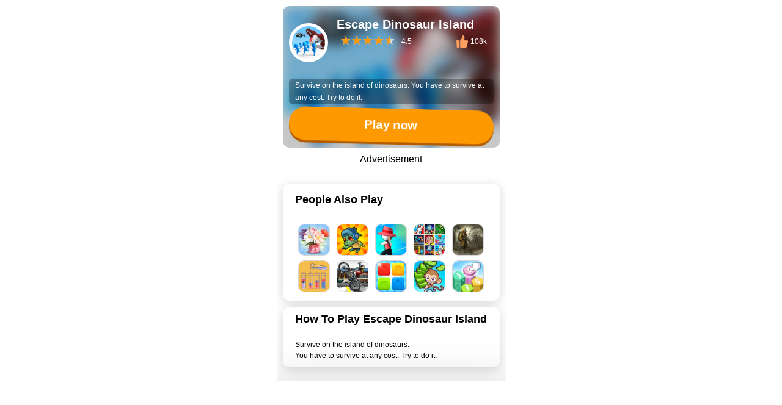

--- FILE ---
content_type: text/html; charset=utf-8
request_url: https://about.minigame.vip/game/escape-dinosaur-lsland/play
body_size: 39605
content:
<!DOCTYPE html>
<html lang="en" class="">
    <head>
    <title>Play Escape Dinosaur Island and Have Fun</title>
    <link rel="preload" as="image" href="https://res.minigame.vip/gc-assets/escape-dinosaur-lsland/escape-dinosaur-lsland_icon.png" />
    <script>
    const util = {
      throttle(fn, wait) {
        let inThrottle, lastFn, lastTime;
        return function () {
          const context = this,
            args = arguments;
          if (!inThrottle) {
            fn.apply(context, args);
            lastTime = Date.now();
            inThrottle = true;
          } else {
            clearTimeout(lastFn);
            lastFn = setTimeout(function () {
              if (Date.now() - lastTime >= wait) {
                fn.apply(context, args);
                lastTime = Date.now();
              }
            }, Math.max(wait - (Date.now() - lastTime), 0));
          }
        };
      },
      isMobile() {
        return window.navigator.userAgent.match(
          /(phone|pad|pod|iPhone|iPod|ios|iPad|Android|Mobile|Symbian|Windows Phone)/i
        );
      },
      getAllUrlParams(url) {
        var queryString = url ? url.split('?')[1] : window.location.search.slice(1);
        var obj = {};
        if (!queryString) {
          return obj;
        }
        // stuff after # is not part of query string, so get rid of it
        queryString = queryString.split('#')[0];
        var arr = queryString.split('&');
        for (var i = 0; i < arr.length; i++) {
          var a = arr[i].split('=');
          var paramName = a[0];
          var paramValue = typeof (a[1]) === 'undefined' ? true : a[1];
          paramName = paramName.toLowerCase();
          if (typeof paramValue === 'string') paramValue = paramValue.toLowerCase();
          if (paramName.match(/\[(\d+)?\]$/)) {
            var key = paramName.replace(/\[(\d+)?\]/, '');
            if (!obj[key]) obj[key] = [];
            if (paramName.match(/\[\d+\]$/)) {
              var index = /\[(\d+)\]/.exec(paramName)[1];
              obj[key][index] = paramValue;
            } else {
              obj[key].push(paramValue);
            }
          } else {
            if (!obj[paramName]) {
              obj[paramName] = paramValue;
            } else if (obj[paramName] && typeof obj[paramName] === 'string') {
              obj[paramName] = [obj[paramName]];
              obj[paramName].push(paramValue);
            } else {
              obj[paramName].push(paramValue);
            }
          }
        }
        return obj;
      },
      loadJsAsync(src, async, attribute) {
        return new Promise((resolve, reject) => {
          const script = document.createElement("script");
          script.src = src;
          script.async = async;
          if (attribute) {
            for (const key in attribute) {
              script.setAttribute(key, attribute[key]);
            }
          }
    
          const onload = () => {
            console.log("js loaded: ", src);
            script.removeEventListener("load", onload);
            resolve();
          };
    
          script.addEventListener("load", onload);
          script.addEventListener("error", (err) => {
            script.removeEventListener("load", onload);
            console.error("loading js error: ", src, err);
            reject(new Error(`Failed to load ${src}`));
          });
    
          (
            document.getElementsByTagName("head")[0] || document.documentElement
          ).appendChild(script);
        });
      },
      loadImageAsync(url, callbackFunc) {
        return new Promise(function (resolve, reject) {
          var img = new Image();
          img.onload = function () {
            img.onload = null;
            console.log("success to load image");
            resolve(img);
            callbackFunc && (callbackFunc instanceof Function) && callbackFunc(img);
          };
          img.error = function () {
            reject('fail to load image');
          };
          img.src = url;
        })
      },
      httpRequest(url, method = 'GET', params = {}, data = null, headers = {}) {
          return new Promise((resolve, reject) => {
              const queryString = new URLSearchParams(params).toString();
              const fullUrl = queryString ? `${url}?${queryString}` : url;
              const xhr = new XMLHttpRequest();
              xhr.open(method, fullUrl, true);
              if (data && !headers['Content-Type']) {
                  xhr.setRequestHeader('Content-Type', 'application/json');
              }
              if (!headers['Accept']) {
                  xhr.setRequestHeader('Accept', 'application/json');
              }
              for (const key in headers) {
                  if (headers.hasOwnProperty(key)) {
                      xhr.setRequestHeader(key, headers[key]);
                  }
              }
              xhr.onreadystatechange = function () {
                  if (xhr.readyState === 4) { 
                      if (xhr.status >= 200 && xhr.status < 300) {
                          try {
                              const response = JSON.parse(xhr.responseText);
                              resolve(response);
                          } catch (e) {
                              resolve(xhr.responseText);
                          }
                      } else {
                          reject(new Error(`Request failed with status ${xhr.status}: ${xhr.statusText}`));
                      }
                  }
              };
              xhr.onerror = function () {
                  reject(new Error("Network error"));
              };
              if (data && (method === 'POST' || method === 'PUT')) {
                  xhr.send(JSON.stringify(data)); 
              } else {
                  xhr.send(); 
              }
          });
      }, 
      setDragScrollEvent(selector) {
        const gameShowEle = document.querySelector(selector);
        let left = 0;
        let oldLeft = 0;
        const move = util.throttle((event) => {
          let x = left + (oldLeft - event.clientX)
          if (x < 0) x = 0;
          gameShowEle.scrollTo(x, 0);
        }, 100)
        gameShowEle.addEventListener('mousedown', function (event) {
          gameShowEle.style.cursor = 'grabbing';
          gameShowEle.style.userSelect = 'none';
          oldLeft = event.clientX;
          left = gameShowEle.scrollLeft;
          document.addEventListener('mousemove', move)
        });
        document.addEventListener('mouseup', function () {
          gameShowEle.style.cursor = 'pointer';
          gameShowEle.style.removeProperty('user-select');
          document.removeEventListener('mousemove', move)
        })
      },
      setHistoryGame(appId, maxHistoryCount) {
        const HISTORY_KEY = "gameHistoryList";
        const fnUnique = function (arr, uKey) {
          const map = new Map();
          arr.forEach((item, index) => {
            if (!map.has(item[uKey])) {
              map.set(item[uKey], item);
            }
          });
          return [...map.values()];
        };
    
        try {
          let localGameList = JSON.parse(localStorage.getItem(HISTORY_KEY));
          if (!localGameList) {
            localGameList = [];
          }
    
          const obj = {
            id: appId,
          };
          localGameList.splice(0, 0, obj);
    
          localGameList = fnUnique(localGameList, "id");
    
          if (localGameList.length > maxHistoryCount) {
            localGameList = localGameList.slice(0, maxHistoryCount);
          }
    
          localStorage.setItem("gameHistoryList", JSON.stringify(localGameList));
        } catch (e) {
          console.error("add history error:", e);
        }
      },
      getHistoryGames() {
        try {
          const HISTORY_KEY = "gameHistoryList";
          const temp = (localStorage.getItem(HISTORY_KEY)) && JSON.parse(localStorage.getItem(HISTORY_KEY));
          if (temp && temp != null) {
            return temp;
          }
        } catch (e) {
          console.error("get history error:", e);
        }
        return [];
      },
      getDetailForHistoryGames(historyGameForIds) {
        let games=[];
        try {
          games=historyGameForIds.map(m=>{
            const app_id= m.id;
            return {
              history: true,
              special_site:1,
              type:1,
              detail:{
                app_id,
                base:{
                  display_name:app_id,
                },
                game_material:{
                  banner: `https://res.minigame.vip/gc-assets/${app_id}/${app_id}_banner.png`,
                  big_icon: `https://res.minigame.vip/gc-assets/${app_id}/${app_id}_big_icon.png`,
                  flash: `https://res.minigame.vip/gc-assets/${app_id}/${app_id}_flash.png`,
                  icon: `https://res.minigame.vip/gc-assets/${app_id}/${app_id}_icon.png`,
                  small_icon: `https://res.minigame.vip/gc-assets/${app_id}/${app_id}_icon_small.png`,
                  thumbnail: `https://res.minigame.vip/game/${app_id}/${app_id}_flash.png`,
                  video: `https://res.minigame.vip/gc-assets/${app_id}/${app_id}.mp4`,
                }
              }
            }
          })
        } catch (e) {
          console.error("deal history games for material error:", e);
        }
        return games;
      },  
      getGamemenuCommonSites(
        historyGames,
        menuSite,
        excludeList
      ) {
        if (!(menuSite && menuSite.gamemenuCommonSites && menuSite.gamemenuCommonSites.length)) {
          return;
        }
    
        const fnNotInclude = (appId) => {
          if (!excludeList) {
            return true;
          }
          return !excludeList.includes(appId);
        };
    
        let sites = []; let selectHistoryAppIds=[]
        let history = 0, count = 0;
        if (menuSite.options && menuSite.options.history) {
          menuSite.options.history && (history = +menuSite.options.history);
          menuSite.options.count && (count = +menuSite.options.count);
        }
        if(history>0&&historyGames.length>0){
          sites=historyGames.filter(site=>site&&site.detail&&fnNotInclude(site.detail.app_id)).slice(0,history);
          selectHistoryAppIds=sites.map(site=>site && site.detail &&site.detail.app_id||"");
        }
        sites.push(...(menuSite.gamemenuCommonSites.filter(site=>site&&site.detail&&!selectHistoryAppIds.includes(site.detail.app_id))))
        sites=sites.filter(site => site && site.detail && fnNotInclude(site.detail.app_id));
        if (count > 0) {
          sites = sites.slice(0, count);
        }
        return sites;
      },
      storage: {
        setItmeToObjectForLocalStorage(key, objectKeyName, objectValueitem) {
          let res = false
          try {
            const _localStorageObjectStr = localStorage.getItem(key);
            let _localStorageObject = { [objectKeyName]: objectValueitem };
            if (_localStorageObjectStr) {
              _localStorageObject = JSON.parse(_localStorageObjectStr);
              _localStorageObject[objectKeyName] = objectValueitem;
            }
            localStorage.setItem(key, JSON.stringify(_localStorageObject));
            res = true;
          } catch (error) {
            console.error(error);
          }
          return res
        },
        getItmeFromObjectForLocalStorage(key, objectKeyName) {
          let res = null;
          try {
            const _localStorageObjectStr = localStorage.getItem(key);
            if (_localStorageObjectStr) {
              const _localStorageObject = JSON.parse(_localStorageObjectStr);
              res = _localStorageObject && _localStorageObject[objectKeyName];
            }
          } catch (error) {
            console.error(error);
          }
          return res
        }
      },
      formatUrl(url) {
        if (url.indexOf("st=") === -1) {
          if (url.indexOf("?") === -1) {
            url = `${url}?st=${new Date().getTime()}`;
          } else {
            url = `${url}&st=${new Date().getTime()}`;
          }
        }
        return url;
      },
      openPageByA(url, target) {
        const a = document.createElement("a");
        a.href = url;
        a.target = target || "_blank";
        document.body.appendChild(a);
        a.click();
        a.remove();
      },
      logEvent(gtag, eventName, category, label, value, nonInteraction) {
        if (gtag) {
          let params = null;
          if (category !== undefined || label !== undefined || value !== undefined || nonInteraction !== undefined) {
            params = {};
            (category !== undefined) && (params.event_category = category);
            (label !== undefined) && (params.event_label = label);
            (value !== undefined) && (params.value = value);
            (nonInteraction !== undefined) && (params.nonInteraction = nonInteraction);
          }
          params === null && (gtag('event', eventName));
          params !== null && (gtag('event', eventName, params));
        }
      },
      getSubChannelIdFromLocation() {
        const subChannelIdFromLocation = location.pathname.split('/')[1] 
        const lowerSubChannelIdFromLocation=subChannelIdFromLocation.toLowerCase();
        const excludeList = ['', '/', 'home', 'privacy', 'terms', 'gamebox', 'today', 'game', 'v1', 'main', 'debug', 'activity']
        const hasSubChannelId = !excludeList.includes(lowerSubChannelIdFromLocation) && !(/\./ig.test(lowerSubChannelIdFromLocation))
        return { hasSubChannelId, subChannelIdFromLocation }
      },
      replaceSubChannelId() {
        const links = Array.from(document.getElementsByTagName('a'))
        const sameOriginLinks = links.filter(link => link.href.startsWith(location.origin))
        const { hasSubChannelId, subChannelIdFromLocation } = this.getSubChannelIdFromLocation();
        if (hasSubChannelId) {
          sameOriginLinks.forEach(link => {
            const originHref = link.getAttribute('href');
            const originHrefPrefix = originHref && originHref.split("/") && originHref.split("/")[1] || "";
            if (originHrefPrefix.toLocaleLowerCase() !== subChannelIdFromLocation.toLocaleLowerCase()) {
              const href = originHref.startsWith('/main') ? originHref.replace('main', subChannelIdFromLocation) : `/${subChannelIdFromLocation}${originHref}`
              link.setAttribute('href', href)
            }
          })
        }
      },
      createQueryString(paramsArray){
        let queryStr="";
        if(Array.isArray(paramsArray)){
          const params = new URLSearchParams();
          paramsArray.forEach(param => {
              params.set(param.key, param.value);
          });
          queryStr=`?${params.toString()}`;
        }
        return queryStr;
      }  
    };
    </script>    <script>
        const lazyLoadImgObj = {
            isIn(el) {
                var bound = el.getBoundingClientRect();
                var clientHeight = window.innerHeight;
                return el.getAttribute("lazy") === "loading" && bound.top <= clientHeight;
            },
            checkImg() {
                let imgs = document.querySelectorAll("img[lazy='loading']");
                Array.from(imgs).forEach((el) => {
                if (lazyLoadImgObj.isIn(el)) {
                    lazyLoadImgObj.loadImg(el);
                }
                });
            },
            loadImg(el) {
                if (el.src !== el.dataset.src) {
                    el.src = el.dataset.src;
                    el.setAttribute("lazy", "loaded");
                }
            },
        };
        const checkImgFunc = util.throttle(lazyLoadImgObj.checkImg, 500);
    </script>    <script>
    const messageObj = {
      success({ autoCloseTime, message, top, left }) {
        const newAutoCloseTime = autoCloseTime || 1;
        const newTop = top || "50%";
        const newLeft = left || "50%";
        const div = document.createElement("div");
        div.innerHTML = `<div style="transition: all 0.5s ease-out;border: 1px solid #e1f3d8;color:#67c23a;background: #f0f9eb;max-width: 300px;min-height: 20px;position: fixed;top: -100%;left:${newLeft};transform: translate(-50%,-50%);z-index: 20001;border-radius: 4px;word-break: break-word;padding: 10px;">
                    <div>
                        <svg t="1655970966078" class="icon" viewBox="0 0 1024 1024" version="1.1" xmlns="http://www.w3.org/2000/svg" p-id="2181"
                            width="20" height="20">
                            <path
                                d="M512 1024C229.248 1024 0 794.752 0 512S229.248 0 512 0s512 229.248 512 512-229.248 512-512 512z m-114.176-310.954667a53.333333 53.333333 0 0 0 75.434667 0l323.328-323.328a53.333333 53.333333 0 1 0-75.434667-75.434666l-287.914667 283.306666-128.853333-128.853333a53.333333 53.333333 0 1 0-75.434667 75.434667l168.874667 168.874666z"
                                fill="#67c23a" p-id="2182"></path>
                        </svg>
                    </div>
                    <div>${message}</div>
                </div>`
        document.body.append(div);
        setTimeout(() => { div.firstChild.style.top = newTop; }, 500)
        setTimeout(() => {
          const height = `${div.firstChild.getBoundingClientRect() && ((div.firstChild.getBoundingClientRect().height) / 2) || 0}px`;
          div.firstChild.style.top = height;
          setTimeout(() => {
            div.remove();
          }, newAutoCloseTime * 1000)
        }, 1000)
      },
      error({ autoCloseTime, message, top, left }) {
        const newAutoCloseTime = autoCloseTime || 1;
        const newTop = top || "50%";
        const newLeft = left || "50%";
        const div = document.createElement("div");
        div.innerHTML = `<div  style="transition: all 0.5s ease-out;border: 1px solid #fde2e2;color:#f56c6c;background: #fef0f0;max-width: 300px;min-height: 20px;position: fixed;top: -100%;left:${newLeft};transform: translate(-50%,-50%);z-index: 20001;border-radius: 4px;word-break: break-word;padding: 10px;">
                    <div>
                        <svg t="1655971895182" class="icon" viewBox="0 0 1024 1024" version="1.1" xmlns="http://www.w3.org/2000/svg" p-id="3456" width="20" height="20"><path d="M827.392 195.584q65.536 65.536 97.792 147.456t32.256 167.936-32.256 167.936-97.792 147.456-147.456 98.304-167.936 32.768-168.448-32.768-147.968-98.304-98.304-147.456-32.768-167.936 32.768-167.936 98.304-147.456 147.968-97.792 168.448-32.256 167.936 32.256 147.456 97.792zM720.896 715.776q21.504-21.504 18.944-49.152t-24.064-49.152l-107.52-107.52 107.52-107.52q21.504-21.504 24.064-49.152t-18.944-49.152-51.712-21.504-51.712 21.504l-107.52 106.496-104.448-104.448q-21.504-20.48-49.152-23.04t-49.152 17.92q-21.504 21.504-21.504 52.224t21.504 52.224l104.448 104.448-104.448 104.448q-21.504 21.504-21.504 51.712t21.504 51.712 49.152 18.944 49.152-24.064l104.448-104.448 107.52 107.52q21.504 21.504 51.712 21.504t51.712-21.504z" p-id="3457" fill="#f56c6c"></path></svg>
                    </div>
                    <div>${message}</div>
                </div>`
        document.body.append(div);
        setTimeout(() => { div.firstChild.style.top = newTop; }, 500)
        setTimeout(() => {
          const height = `${div.firstChild.getBoundingClientRect() && ((div.firstChild.getBoundingClientRect().height) / 2) || 0}px`;
          div.firstChild.style.top = height;
          setTimeout(() => {
            div.remove();
          }, newAutoCloseTime * 1000)
        }, 1000)
      }
    }
    </script>    <script>
      const screenObj = {
      ifFullscreen: false,
      initFullscreenchangeEvent(fullScreenFunc, smallScreenFunc) {
        document.addEventListener(
          "fullscreenchange",
          this.fullscreenchange.bind(this, fullScreenFunc, smallScreenFunc),
          false
        );
        document.addEventListener(
          "webkitfullscreenchange",
          this.fullscreenchange.bind(this, fullScreenFunc, smallScreenFunc),
          false
        );
        document.addEventListener(
          "mozfullscreenchange",
          this.fullscreenchange.bind(this, fullScreenFunc, smallScreenFunc),
          false
        );
        document.addEventListener(
          "MSFullscreenChange",
          this.fullscreenchange.bind(this, fullScreenFunc, smallScreenFunc),
          false
        );
      },
      showFullScreen(elestr, initGameFrameFunc) {
        const elm = document.querySelector(elestr);
        this.launchFullscreen(elm);
        if (initGameFrameFunc) {
          setTimeout(initGameFrameFunc, 1000);
        }
      },
      launchFullscreen(element) {
        if (element.requestFullscreen) {
          element.requestFullscreen();
        } else if (element.mozRequestFullScreen) {
          element.mozRequestFullScreen();
        } else if (element.msRequestFullscreen) {
          element.msRequestFullscreen();
        } else if (element.webkitRequestFullscreen) {
          element.webkitRequestFullScreen();
        }
      },
      isFullScreen() {
        return (
          document.fullscreen ||
          document.webkitFullScreen ||
          document.mozFullScreen ||
          document.msFullScreen
        );
      },
      cancelFullscreen(initGameFrameFunc) {
        if (this.isFullScreen()) {
          this.exitFullscreen();
          if (initGameFrameFunc) {
            setTimeout(initGameFrameFunc, 1000);
          }
        }
      },
      exitFullscreen() {
        if (document.exitFullscreen) {
          document.exitFullscreen();
        } else if (document.mozCancelFullScreen) {
          document.mozCancelFullScreen();
        } else if (document.webkitExitFullscreen) {
          document.webkitExitFullscreen();
        } else if (document.msExitFullscreen) {
          document.msExitFullscreen();
        }
      },
      fullscreenchange(fullScreenFunc, smallScreenFunc) {
        if (this.isFullScreen()) {
          this.ifFullscreen = true;
          if (fullScreenFunc) {
            fullScreenFunc();
          }
        } else {
          this.ifFullscreen = false;
          if (smallScreenFunc) {
            smallScreenFunc();
          }
        }
      },
    }
    </script>    <script>
    const playObj = {
      begintime: new Date().getTime(),
      page: "",
      disableAds: false,
      bannerEnabled: false,
      globalPlatformInfo: null,
      gameInfo: null,
      gameOption: null,
      loadPageConfig: null,
      currentStage: 0,
      currentProgress: 0,
      percent: 0,
      isLoading: true,
      ifExecShowPreroll: false,
      GAMECENTER_SDK_URL: "",
      subChannelId: "/",
      enterLoadFunc: () => { },
      ifTestSpeedChannel: false,
      ifIranChannel: false,
      isAllowLocalhostTest: false,
      ifLogEvent: false,
      ifSetXiaomiIframe: false,
      debugDomain: "",
      init({ globalPlatformInfo, disableAds, bannerEnabled, gameInfo, loadPageConfig, gameOption, GAMECENTER_SDK_URL, enterLoadFunc, subChannelId, ifTestSpeedChannel, isIranAd, isAllowLocalhostTest, ifLogEvent, page, ifSetXiaomiIframe, ifshowAdForXiaomiNoLoading, debugDomain = "test-apps.minigame.vip" }) {
        this.globalPlatformInfo = globalPlatformInfo;
        const { hasSubChannelId, subChannelIdFromLocation } = util.getSubChannelIdFromLocation()
        this.subChannelId = hasSubChannelId ? '/' + subChannelIdFromLocation + '/' : subChannelId;
        this.disableAds = disableAds;
        this.gameInfo = gameInfo;
        this.loadPageConfig = loadPageConfig;
        this.gameOption = gameOption;
        this.bannerEnabled = bannerEnabled;
        this.enterLoadFunc = enterLoadFunc;
        this.GAMECENTER_SDK_URL = GAMECENTER_SDK_URL;
        this.ifTestSpeedChannel = ifTestSpeedChannel;
        this.ifIranChannel = isIranAd;
        this.isAllowLocalhostTest = isAllowLocalhostTest;
        this.ifLogEvent = ifLogEvent;
        this.page = page;
        this.debugDomain = debugDomain
        if (ifSetXiaomiIframe) {
          this.ifSetXiaomiIframe = ifSetXiaomiIframe;
          if (ifshowAdForXiaomiNoLoading === false) {
            this.bannerEnabled = false;
          }
        }
        if (util.isMobile()) {
          this.listenWhirl();
          window.addEventListener(
            "orientationchange",
            this.listenWhirl.bind(this),
            false
          );
        }
        const scrollbarEle = document.querySelector(".scrollbar");
        scrollbarEle&&scrollbarEle.addEventListener("scroll", checkImgFunc);
      },
      getTimeDiffInSeconds(start, end) {
        return Math.floor((end - start) / 1000);
      },  
      initCurrentStage() {
        try {
          if (this.loadPageConfig.firstStage.masterSwitch) {
            this.currentStage = 1;
          } else if (
            !this.loadPageConfig.firstStage.masterSwitch &&
            this.loadPageConfig.secondStage.masterSwitch
          ) {
            this.currentStage = 2;
          } else if (
            !this.loadPageConfig.firstStage.masterSwitch &&
            !this.loadPageConfig.secondStage.masterSwitch &&
            this.loadPageConfig.thirdStage.masterSwitch
          ) {
            this.currentStage = 3;
          }
        } catch (error) {
          console.log(error)
        }
      },
      showPreroll() {
        if(!this.disableAds){
            try {
                const adsenseAdBreak = window.showProllAsync;
                if (adsenseAdBreak) {
                    console.log("===> show adsense preroll");
                    adsenseAdBreak();
                    this.ifExecShowPreroll = true;
                } else {
                    console.log("===> no adBreak, adsense not ready");
                }
            } catch (e) {
                console.error("showPreroll error: ", e);
            }
        }
      },
      updateStage(nextStage) {
        if (
          nextStage === 2 &&
          !this.loadPageConfig.secondStage.masterSwitch &&
          this.loadPageConfig.thirdStage.masterSwitch
        ) {
          this.currentStage = 3;
        } else if (
          nextStage === 2 &&
          !this.loadPageConfig.secondStage.masterSwitch &&
          !this.loadPageConfig.thirdStage.masterSwitch
        ) {
          this.currentStage = 0;
        } else {
          if (
            this.currentStage === 2 &&
            !this.loadPageConfig.thirdStage.masterSwitch
          ) {
            isLoading = false;
          }
          this.currentStage = nextStage;
        }
      },
      hideXiaomiLoading() {
        const stageCtx = document.querySelector("#playPage>#stageCtx");
        if (stageCtx) {
          if (this.bannerEnabled) {
            stageCtx.style.position = "";
            const dialog = stageCtx.querySelector("#dialog");
            if (dialog) {
              dialog.style.position = "inherit";
              const stageCtxLayout = stageCtx.querySelector(".stageCtxLayout");
              if (stageCtxLayout) {
                stageCtxLayout.style.position = "inherit";
                stageCtxLayout.style.height = "auto";
                stageCtxLayout.style.width = "100%";
                const loadFullScreenMask = stageCtxLayout.querySelector("#loadFullScreenMask");
                loadFullScreenMask && loadFullScreenMask.remove();
                const loadingCircle = stageCtxLayout.querySelector(".loadingCircle");
                if (loadingCircle) {
                  loadingCircle.style.height = "auto";
                  loadingCircle.style.background = "rgba(0, 0, 0)";
                }
                const loadingMain = stageCtxLayout.querySelector(".loadingMain ");
                if (loadingMain) {
                  loadingMain.style.paddingBottom="0px";
                  [...loadingMain.childNodes].forEach(ele => {
                    if (ele && (ele.classList && !ele.classList.contains("ad") || !ele.classList)) {
                      ele.remove();
                    }
                  })
                }
              }
            }
          } else {
            const stageCtxLayout = stageCtx.querySelector(".stageCtxLayout");
            stageCtxLayout && stageCtxLayout.remove();
          }
        }
      },
      hideLoadingMask() {
        this.isLoading = false;
        if (!this.ifExecShowPreroll && this.loadPageConfig.otherStage.preroll) {
          this.showPreroll();
        }
        if (this.ifSetXiaomiIframe) {
          this.hideXiaomiLoading();
        } else {
          const stageCtxLayoutEles = document.querySelectorAll(".stageCtxLayout")
          stageCtxLayoutEles && (stageCtxLayoutEles.forEach(m => m.remove()));
        }
        const objDialogBgc = document.getElementById("dialog");
        objDialogBgc.style.backgroundColor = "black";
        this.displayMenu();
        this.enterLoadFunc();
      },
      displayMenu() {
        const stretchBtnCtxEle = document.getElementById("stretchBtnCtx");
        if (stretchBtnCtxEle && ((!this.isLoading && this.currentStage !== 0) || this.currentStage === 0)) {
          stretchBtnCtxEle.style.visibility = "visible";
        }
      },
      displayStage() {
        const fristStageEle = document.getElementById("fristStage");
        const threeStageEle = document.getElementById("threeStage");
        const stageCtxLayoutEles = document.querySelectorAll(`.stageCtxLayout`);
        const dialogEle = document.getElementById("dialog");
        if (this.loadPageConfig.otherStage.loadingMethod === "fullScreen") {
          this.step();
          if (this.getIfIsOpenPage()) {
            setTimeout(() => {
              this.updateLoadingProgress(100);
              util.openPageByA(this.getGamePageUrlForBlank());
            }, [5, 6, 7, 8, 9, 10][Math.floor(Math.random() * 5)] * 1000)
          }
        } else {
          switch (this.currentStage) {
            case 0:
              stageCtxLayoutEles && (stageCtxLayoutEles.forEach(m => m.remove()));
              dialogEle && (dialogEle.style.backgroundColor = "black");
              if (!this.ifExecShowPreroll && this.loadPageConfig.otherStage.preroll) {
                this.showPreroll();
              }
              break;
            case 1:
              fristStageEle && (fristStageEle.style.display = "");
              const fristStageCtx_play = fristStageEle && fristStageEle.querySelector("#play");
              if (fristStageEle && fristStageCtx_play) {
                fristStageCtx_play.addEventListener("click", () => {
                  this.logEvent("play_btn", false);
                  if (this.getIfIsOpenPage()) {
                    util.openPageByA(this.getGamePageUrlForBlank());
                  } else {
                    this.updateStage(this.loadPageConfig.thirdStage.masterSwitch ? 3 : 0)
                    this.displayStage();
                  }
                })
              }
              break;
            case 2:
              break;
            case 3:
              fristStageEle && (fristStageEle.remove());
              threeStageEle && (threeStageEle.style.display = "");
              this.step();
              break;
          }
        }
        this.displayMenu();
      },
      logEvent(eventName, nonInteraction) {
        this.ifLogEvent && window.gtag && util.logEvent(window.gtag, eventName, this.page, this.gameInfo && this.gameInfo.app_id || "", 0, nonInteraction === false ? false : true);
      },
      logEventTime(eventName, nonInteraction) {
        this.ifLogEvent && window.gtag && util.logEvent(window.gtag, eventName, this.page, this.gameInfo && this.gameInfo.app_id || "", this.getTimeDiffInSeconds(this.begintime,new Date().getTime()), nonInteraction === false ? false : true);
      },  
      selectLoadMode() {
        this.initGameCenterSdkAsync().then(() => {
          console.log("gamecenter sdk ready");
          this.loadGame();
        }).catch((err) => {
          this.logEvent("sdk_init_error");
          console.error("init Sdk error: ", err);
        });
      },
      initGameCenterSdkAsync() {
        let sdk = this.GAMECENTER_SDK_URL;
        if (sdk) {
          sdk = util.formatUrl(sdk);
        }
        return util.loadJsAsync(sdk, false).then(() => {
    
          this.ifTestSpeedChannel && (typeof window.androidInteractive === 'object') && window.androidInteractive.trackEvent({ target: 'loaded_sdk', start: window.performance.now(), isStart: true });
          const minigameCenter = window.minigameCenter;
          console.assert(
            typeof minigameCenter !== "undefined",
            "gamecenter is not defined"
          );
          console.log("====> init gamecenter service");
    
          //registerLogEvent func none 
          if (window.gtag) {
            const gtag = window.gtag;
            const logEvent = util.logEvent;
            window.localLogger = [];
            const gaEvent = (category, eventName, label, value, nonInteraction) => {
              window.localLogger.push({ category, eventName, label, value, nonInteraction });
              this.ifLogEvent && logEvent(gtag, eventName, this.page, this.gameInfo && this.gameInfo.app_id || "", value, nonInteraction);
            }
            minigameCenter.registerLogEvent(gaEvent);
          }
    
          minigameCenter.startServiceServer();
          this.registerGamingServices();
          const configUrl = this.gameInfo.config_url;
          return this.loadGameOptionAndInitAsync(configUrl);
        });
      },
      registerGamingServices() {
        const gameId = this.gameInfo.app_id;
        window.minigameCenter.receiveCommonData && (window.minigameCenter.receiveCommonData(this.globalPlatformInfo || {}));
    
        window.minigameCenter.registerProgressService((requestPayload) => {
          if(requestPayload&&requestPayload.progress!==100){
            this.updateLoadingProgress(requestPayload.progress);
          }
        });
        window.minigameCenter.registerInitGameService((requestPayload) => {
          this.logEventTime("sdk_init");
          console.log("init game:", requestPayload);
          this.ifTestSpeedChannel && (typeof window.androidInteractive === 'object') && window.androidInteractive.trackEvent({ target: 'init_sdk', start: window.performance.now() });
        });
        window.minigameCenter.registerStartGameService((requestPayload) => {
    	    this.logEventTime("sdk_start");
          console.log("start game", requestPayload);
          this.updateLoadingProgress(100);
          this.ifTestSpeedChannel && (typeof window.androidInteractive === 'object') && window.androidInteractive.commonEvent();
          this.ifTestSpeedChannel && (typeof window.androidInteractive === 'object') && window.androidInteractive.trackEvent({ target: 'start_game', start: window.performance.now(), isEnd: true });
        });
      },
      loadGameOptionAndInitAsync(configUrl) {
        return window.minigameCenter.loadConfigAsync(configUrl).then((option) => {
          console.log("load config:", option);
          const afgOption = option.afg;
          if (afgOption) {
            window.minigameCenter.enableAfgService(afgOption, this.disableAds);
          }
          return Promise.resolve();
        });
      },
      initGameFrame() {
        const obj = document.getElementById("iframeShow");
        const pageHeight = window.innerHeight + "px";
    
        if (util.isMobile()) {
          obj.style.width = "100vw";
          obj.style.height = `calc(${pageHeight}  - ${this.bannerEnabled ? 80 : 0}px)`;
          this.ifSetXiaomiIframe && (obj.style.height = (this.bannerEnabled ? `calc(${pageHeight} - 200px)` : `${pageHeight}px`));
        } else {
          obj.style.width = `calc((${(window.innerHeight && window.innerHeight + "px") || "100vh"
            } - 96px) * .5625)`;
          obj.style.height = `calc(${(window.innerHeight && window.innerHeight + "px") || "100vh"
            } - 2rem - ${this.bannerEnabled ? 80 : 0}px)`;
          obj.style.margin = "2rem 0";
          this.ifSetXiaomiIframe && (obj.style.height = `calc(${(window.innerHeight && window.innerHeight + "px") || "100vh"
            } - 2rem - ${this.bannerEnabled ? "200px" : "0px"})`);
        }
    
        const gameMenuEle = document.querySelector("#stretchBtnCtx .gameMenu");
        if (gameMenuEle) {
          gameMenuEle.style.width = window.isLightTheme ? "205px" : obj.style.width;
        }
        if (window.isLightTheme) {
          const objUnfold = document.querySelector("#stretchBtnCtx #unfoldContent");
          objUnfold&&(objUnfold.style.height = obj.style.height)
        }
        //this.menuWidth = obj.style.width;
      },
      loadGame() {
        document.querySelector(".iframePosition") && (document.querySelector(".iframePosition").style.visibility = "visible");
        this.initGameFrame();
        let appOptions = this.getCurrentAppOptions();
        if (appOptions) {
          let gamePageUrl = this.getGamePageUrl();
          const gamePageFrame = "iframeShow";
          !this.getIfIsOpenPage() && this.loadGameForMinigameCenter(gamePageUrl, gamePageFrame);
          if (!this.getIfHasMinigameSdk()) {
            setTimeout(() => {
              this.updateLoadingProgress(100);
            }, [5, 6, 7, 8, 9, 10][Math.floor(Math.random() * 5)] * 1000)
          }
        }
      },
      loadGameForMinigameCenter(gamePageUrl, gamePageFrame) {
        setTimeout(()=>{
          if (window.minigameCenter) {
            (window.minigameCenter.setGamePageUrl instanceof Function) && window.minigameCenter.setGamePageUrl(gamePageUrl);
            (window.minigameCenter.setGamePageFrame instanceof Function) && window.minigameCenter.setGamePageFrame(gamePageFrame);
            (window.minigameCenter.loadGamePage instanceof Function) && window.minigameCenter.loadGamePage();
          }
        },2000)
      },
      updateLoadingProgress(progress) {
        if (this.currentProgress < progress) {
          this.currentProgress = progress;
        }
      },
      getGamePageUrlForBlank() {
        let url = "";
        const options = this.getCurrentOptions();
        if (options) {
          if (this.subChannelId === "/debug/") {
            url = options.debug_app_options.app_url || `https://${this.gameInfo.app_id}.${this.debugDomain}/minigame-index.html`;
          } else {
            url = options.prod_app_options.app_url;
          }
        }
        return url
      },
      getGamePageUrl() {
        let gamePageUrl = "";
        const options = this.getCurrentOptions();
        if (options) {
          if (this.subChannelId === "/debug/") {
            gamePageUrl = options.debug_app_options.app_url || `https://${this.gameInfo.app_id}.${this.debugDomain}/minigame-index.html`;
          } else {
            gamePageUrl = options.prod_app_options.app_url;
          }
          if (this.isAllowLocalhostTest) {
            const searchObj = util.getAllUrlParams();
            if (searchObj.hasOwnProperty('gameurl') && searchObj["gameurl"].match(/^((https:\/\/localhost:)|(http:\/\/localhost:)|(https:\/\/127.0.0.1:)|(http:\/\/127.0.0.1:))\S*$/ig)) {
              gamePageUrl = searchObj["gameurl"];
            }
          }
          if (this.gameInfo.config_url && !gamePageUrl.includes("mn_config")) {
            const configUrl = this.gameInfo.config_url;
            if (gamePageUrl.indexOf("?") > 0) {
              gamePageUrl = gamePageUrl + "&mn_config=" + configUrl;
            } else {
              gamePageUrl = gamePageUrl + "?mn_config=" + configUrl;
            }
            gamePageUrl += `&ts=${new Date().getTime()}`
          }
        }
        return gamePageUrl
      },
      getCurrentOptions() {
        let options = null;
        if (this.gameInfo && this.gameInfo.base && this.gameInfo.base.options) {
          options = JSON.parse(this.gameInfo.base.options);
        }
        return options
      },
      getCurrentAppOptions() {
        let appOptions = null;
        let options = this.getCurrentOptions()
        if (options) {
          appOptions = this.subChannelId === "/debug/" ? options.debug_app_options : options.prod_app_options;
        }
        return appOptions
      },
      getAppOptionsTarget(target) {
        let initTarget = {
          "is_open_page": false,
          "has_minigame_sdk": true,
          "is_external_url": false
        };
        const appOptions = this.getCurrentAppOptions();
        if (appOptions && appOptions.hasOwnProperty(target)) {
          initTarget[target] = appOptions[target];
        }
        return initTarget[target]
      },
      getIfHasMinigameSdk() {
        return this.getAppOptionsTarget("has_minigame_sdk");
      },
      getIfIsOpenPage() {
        return this.getAppOptionsTarget("is_open_page");
      },
      getCurrentStageCtx() {
        let containerEle = document;
        const fullScreenEle = document.querySelector(".stageCtxLayout[css-loadFullScreen]");
        const halfScreenEle = document.querySelector(".stageCtxLayout[css-loadHalfScreen]");
        if (fullScreenEle && halfScreenEle) {
          if (this.loadPageConfig.otherStage.loadingMethod === "fullScreen" && fullScreenEle) {
            containerEle = fullScreenEle;
          } else {
            containerEle = halfScreenEle;
            if (this.loadPageConfig.thirdStage.masterSwitch && this.loadPageConfig.thirdStage.loadingMethod === "fullScreen") {
              containerEle = fullScreenEle;
            }
          }
        }
        if (containerEle === fullScreenEle) {
          fullScreenEle.style.display = "";
          halfScreenEle.style.display = "none";
        } else if (containerEle === halfScreenEle) {
          fullScreenEle.style.display = "none";
          halfScreenEle.style.display = "";
        }
        return containerEle;
      },
      step() {
        const containerEle = this.getCurrentStageCtx();
        const circleLeftEl = containerEle.querySelector(".loadingcircleleft");
        const circleRightEl = containerEle.querySelector(".loadingcircleright");
        let loadingNumEl = containerEle.querySelector(".loadingCircle #loadingNum");
        let loadingWidthEl = containerEle.querySelector(".loadingCircle #loadingWidth");
        if (!loadingNumEl) {
          loadingNumEl = containerEle.querySelector(".loadingPlain #loadingNum");
          loadingWidthEl = containerEle.querySelector(".loadingPlain #loadingWidth");
        }
    
        const currentProgress = Math.floor(this.currentProgress);
    
        this.percent++;
        if (
          this.percent === 99 &&
          currentProgress < 100
        ) {
          this.percent = 98;
        }
        if (this.percent < 50) {
          circleRightEl.style.transform = "rotate(" + 3.6 * this.percent + "deg)";
        } else {
          circleRightEl.style.transform = "rotate(0)";
          circleRightEl.style.borderColor = "rgb(53,139,238)";
          circleLeftEl.style.transform = "rotate(" + 3.6 * (this.percent - 50) + "deg)";
        }
        loadingNumEl && (loadingNumEl.innerText = `${Math.floor(this.percent)}%`);
        loadingWidthEl && loadingWidthEl.style && (loadingWidthEl.style.width = `${Math.floor(this.percent)}%`);
        if (currentProgress >= 100 && this.percent === 100) {
          this.hideLoadingMask();
          return;
        }
        if (this.percent < 100) {
          setTimeout(this.step.bind(this), currentProgress >= 100 ? 10 : 100);
        }
      },
      listenWhirl() {
        const whirlTipEle = document.querySelector("#playPage #whirlTip");
        const screen =
          window.screen.orientation ||
          window.screen.mozOrientation ||
          window.screen.msOrientation ||
          {};
        const angle = screen.angle;
        if (angle !== undefined) {
          if (this.gameInfo.base.landscape && ![90, 270].includes(angle)) {
            whirlTipEle && (whirlTipEle.style.display = "block");
          } else if (!this.gameInfo.base.landscape && [90, 270].includes(angle)) {
            whirlTipEle && (whirlTipEle.style.display = "block");
          } else {
            whirlTipEle && (whirlTipEle.style.display = "none");
            setTimeout(this.initGameFrame.bind(this), 1000);
          }
        } else {
          whirlTipEle && (whirlTipEle.style.display = "none");
        }
      },
    }
    </script>        <script>
        const gameMenuObj = {
          gameInfo: null,
          playObj: null,
          screenObj: null,
          isClick: false,
          flags: false,
          channelName: "",
          position: { x: 0, y: 0 },
          ny: "",
          nX: "",
          dy: "",
          dx: "",
          yPum: "",
          xPum: "",
          positionNow: "right",
          gameMenuHeight: "470px",
          positionTop: "60px",
          menuWidth: "100vw",
          bannerHeight: "0",
          subChannelId: "/",
          activeClass: {
            copy: "",
            refresh: "",
            fullscreen: "",
            smallscreen: "",
            close: "",
            home: "",
            like: "",
          },
          xAarry: [],
          menuSite: null,
          ifSetXiaomiIframe: false,
          resourceList: [],
          gameMenuSequenceStrategy: undefined,
          SEQUENCE_STRATEGY_STORAGE_KEY: "mini_sequence_strategy_play",
          init({ playObj, screenObj, gameInfo, bannerEnabled, subChannelId, channelName, subChannelName, menuSite, ifSetXiaomiIframe, resourceList, ifshowAdForXiaomiNoLoading, gameMenuSequenceStrategy }) {
            this.menuSite = menuSite;
            this.playObj = playObj;
            this.screenObj = screenObj;
            this.gameInfo = gameInfo;
            this.bannerHeight = bannerEnabled ? "80px" : "0";
            if (ifSetXiaomiIframe) {
              this.ifSetXiaomiIframe = ifSetXiaomiIframe;
              this.bannerHeight = bannerEnabled ? "200px" : "0";
              if (ifshowAdForXiaomiNoLoading === false) {
                this.bannerHeight = "0";
              }
              this.positionTop = "40px";
              this.positionNow = "left";
            }
            const { hasSubChannelId, subChannelIdFromLocation } = util.getSubChannelIdFromLocation()
            this.subChannelId = hasSubChannelId ? '/' + subChannelIdFromLocation + '/' : subChannelId;
            this.channelName = channelName;
            this.subChannelName = subChannelName;
            this.resourceList = resourceList;
            this.gameMenuSequenceStrategy = gameMenuSequenceStrategy;
            const hasSequenceStrategies = gameMenuSequenceStrategy && Array.isArray(gameMenuSequenceStrategy.list) && gameMenuSequenceStrategy.list.length > 0;
            console.log('[sequence] hasSequenceStrategies', {hasSequenceStrategies, gameMenuSequenceStrategy})
            if (hasSequenceStrategies) {
              this.updateGameMenuBySequenceStrategies();
            } else {
              this.updateGameMenu();
            }
          },
          changePosition() {
            const objBtn = document.querySelector("#stretchBtnCtx #stretchBtn");
            const objMove = document.querySelector("#stretchBtnCtx #divMove");
            objBtn.style.top = objMove.style.top = this.positionTop;
          },
          updateGameMenuBySequenceStrategies() {
            try {
              const gameShowEle = document.querySelector("#unfoldContent .gameMenu #navigationStyle>.gameShow");
              const fragment = document.createDocumentFragment();
              const sequenceStrategies = this.gameMenuSequenceStrategy.list || [];
              
              let historyGamesIds = [];
              let historyGames = [];
              const excludeList = [this.gameInfo.app_id];
              if (this.menuSite.options && this.menuSite.options.history > 0) {
                historyGamesIds = util.getHistoryGames()
                  .map(item => item.id) 
                  .filter(item => !excludeList.includes(item)) 
                  .slice(0, this.menuSite.options.history); 
                historyGames=util.getDetailForHistoryGames( historyGamesIds.map(m=>{ 
                  return {
                    id:m
                  }
                })); 
              }
              const historyGamesFragment = this.dynamicGenerateMenugamesHtml(historyGames)
              historyGamesFragment && fragment.appendChild(historyGamesFragment);
        
              sequenceStrategies.forEach((strategy, index) => {
                const {htmlStr} = sequenceUtils.renderStrategy({
                    strategy, 
                    storageKey: `${this.SEQUENCE_STRATEGY_STORAGE_KEY}_${index}`,
                    renderTemplateMethod: (_strategy) => {
                      const menuGames = _strategy.selectItems
                        .filter(item => {
                          const app_id = item && item.detail && item.detail.app_id; 
                          const flag = !historyGamesIds.includes(app_id) && !excludeList.includes(app_id) 
                          return flag;
                        });
                      return this.dynamicGenerateMenugamesHtml(menuGames);
                    }
                })
                sequenceUtils.isStrategyUpdated = false;
                htmlStr && fragment.appendChild(htmlStr);
              });
        
              gameShowEle && gameShowEle.appendChild(fragment);
            } catch (error) {
              console.error("[sequence] updateGameMenuBySequenceStrategies error: ", error)
            }
          },
          updateGameMenu() {
            if (this.menuSite) {
              let historyGames = [];
              if (this.menuSite.options && this.menuSite.options.history > 0) {
                historyGames = util.getHistoryGames();
                historyGames = util.getDetailForHistoryGames(historyGames);
              }
              const menuGames = util.getGamemenuCommonSites(historyGames, this.menuSite, [this.gameInfo.app_id]);
              const fragment = this.dynamicGenerateMenugamesHtml(menuGames);
              const gameShowEle = document.querySelector("#unfoldContent .gameMenu #navigationStyle>.gameShow");
              fragment && gameShowEle && gameShowEle.appendChild(fragment);
              if (window.isLightTheme) {
                checkImgFunc()
              }
            }
          },
          dynamicGenerateMenugamesHtml(menuGames) {
            const resourceList = this.resourceList || [];
            let fragment = undefined;
            if (menuGames && menuGames.length > 0) {
              fragment = document.createDocumentFragment();
              menuGames.forEach((site, i) => {
                const div = document.createElement("div");
                switch (site.type) {
                  case 1:
                    const DEFAULT_LAZY_IMG_PATH = "/static/images/lazy-img.png";
                    let lazyImgPath = DEFAULT_LAZY_IMG_PATH;
                    if (Array.isArray(resourceList)) {
                      const matchedResource = resourceList.find(item => item.key === 'lazy-img')
                      lazyImgPath = matchedResource ? matchedResource.path : DEFAULT_LAZY_IMG_PATH;
                    }
                    div.innerHTML = `
                        <div class="imgSpace clickEnlarge" url="${this.subChannelId}game/${site.detail && site.detail.app_id}/play?from=helper" title="${site.detail && site.detail.base && site.detail.base.display_name}">
                                <div style="position: relative; display: flex;width: 100%; height: 100%;">
                                    <img draggable="false"
                                        style="flex: 1; border-radius: 5px; box-shadow: rgba(0, 0, 0, 0.16) 0px 9px 5px 0px;"
                                        data-src="${site.detail && site.detail.game_material && site.detail.game_material.icon}" alt="${site.detail && site.detail.base && site.detail.base.display_name}"
                                        src=${lazyImgPath}
                                        lazy="loading" />
                                    ${site.history ? `<div class="historyIcon"><img src="/static/images/history.png" width="30px" height="30px" alt="history" /></div>` : ""}
                                </div>
                        </div>`
                    break;
                  case 2:
                    // show mda ad
                    if (site.detail && site.detail.strategy && site.detail.strategy.entities && site.detail.strategy.entities.length && site.detail.strategy.entities[0] && site.detail.strategy.entities[0].ad_network_id === "3") {
                      const parameter = site.detail && site.detail.strategy && site.detail.strategy.entities && site.detail.strategy.entities.length && site.detail.strategy.entities[0] && site.detail.strategy.entities[0].options
                      div.innerHTML = `
                      <div class="imgSpace clickEnlarge" url="${parameter && parameter.target_url || '#'}" title="${site.detail && site.detail.placement_name}">
                          <div style="position: relative" >
                              <div  alt="${site.detail && site.detail.placement_name}"
                                  style="width: 60px; height: 60px; border-radius: 5px; box-shadow: rgba(0, 0, 0, 0.16) 0px 9px 5px 0px; background-image: url(&quot;${parameter && parameter.material && parameter.material.url || '#'}&quot;); background-position: center center; background-repeat: no-repeat; background-size: contain;">
                              </div>
                          </div>
                      </div>`
                    }
                    break;
                  default:
                    break;
                }
                fragment.appendChild(div);
              })
            }
            return fragment;
          },
          showGamemenuFixSite() {
            if (this.menuSite && this.menuSite.options && this.menuSite.options.ifTurn) {
              if (this.menuSite.gamemenuFixSite && this.menuSite.gamemenuFixSite.detail) {
                const { ad_type_id, strategy } = this.menuSite.gamemenuFixSite.detail;
                if (ad_type_id === "1" && strategy && strategy.entities && strategy.entities.length) {
                  const entitie = strategy.entities[0];
                  if (entitie) {
                    let parameterObj = entitie.options || null;
                    if (parameterObj) {
                      switch (entitie.ad_network_id) {
                        case "2"://Taboola
                          if (parameterObj.container && parameterObj.mode && parameterObj.placement) {
        
                            if (!document.querySelector(`#stretchBtnCtx #${parameterObj.container}`) && !this.gameInfo.base.landscape && util.isMobile()) {
                              adsObj.taboola.loadScript();
                              adsObj.taboola.addAdToContainer(`${parameterObj.container}`, "#stretchBtnCtx>#unfoldContent>.gameMenu>div", true, {
                                style: 'width: 340px;height: 250px;overflow: hidden;transform: scale(0.9);margin: auto;position: relative;left: -20px;box-shadow: rgb(0 0 0 / 16%) 0 0 10px 0'
                              }).then(m => {
                                adsObj.taboola.setAd({
                                  mode: `${parameterObj.mode}`,
                                  container: `${parameterObj.container}`,
                                  placement:
                                    `${parameterObj.placement}_${this.channelName}.game.helper`,
                                });
                                adsObj.taboola.displayAd();
                              })
                            }
        
                          }
                          break;
                        case "3"://mda
                          if (parameterObj.target_url && parameterObj.material && parameterObj.material.url && !this.gameInfo.base.landscape) {
                            const id = `minigame_help_${this.menuSite.gamemenuFixSite.id}`;
        
                            if (!document.querySelector(`#stretchBtnCtx #${id}`)) {
                              adsObj.mda.addAdToContainer(id, "#stretchBtnCtx>#unfoldContent>.gameMenu>div", true, {
                                style: 'width: 340px;height: 250px;overflow: hidden;transform: scale(0.9);margin: auto;position: relative;left: -20px;box-shadow: rgb(0 0 0 / 16%) 0 0 10px 0;display: flex;'
                              }).then(m => {
                                adsObj.mda.setAd(m, parameterObj.target_url, parameterObj.material);
                              })
                            }
                            if (parameterObj.show_attribute_url) {
                              util.loadImageAsync(parameterObj.show_attribute_url);
                            }
                          }
                          break;
                        default:
                          break;
                      }
                    }
                  }
                }
              }
            }
          },
          handleStretch() {
            this.isClick = !this.isClick;
            const obj = document.querySelector("#stretchBtnCtx #stretchBtn");
            const objUnfold = document.querySelector("#stretchBtnCtx #unfoldContent");
            const floadAdDisplay = document.querySelector(".floadAdDisplay[css-floadAdDisplay]");
            if (this.isClick) {
              if (localStorage.getItem("minigame_playGamePage_fristShowAd")) {
        
              } else {
                localStorage.setItem("minigame_playGamePage_fristShowAd", 1);
              }
              if (window.isLightTheme) {
                objUnfold.style.left = 0;
                objUnfold.style.bottom = this.bannerHeight;
                const unfoldMask = document.querySelector("#stretchBtnCtx #unfoldMask");
                unfoldMask.style.display = "block";
              } else {
                objUnfold.style.bottom = this.bannerHeight;
              }
        
              //Detect whether the taboola banner is displayed through api control
              const bannerEle = document.querySelector("#minigameTaboolaBanner")
              if (bannerEle) {
                if (window.isLightTheme) {
                  const objHeight = document.getElementById("iframeShow").style.height;
                  objUnfold.style.height = `calc(${objHeight} - 80px)`;
                }
                objUnfold.style.bottom = "80px";
              } else {
                if (window.isLightTheme) {
                  const objHeight = document.getElementById("iframeShow").style.height;
                  objUnfold.style.height = objHeight;
                }
              }
        
              const objMove = document.querySelector("#stretchBtnCtx #divMove");
              const objIconImg = document.querySelector("#stretchBtnCtx #iconImg");
        
              if (this.positionNow === "right") {
                const oldLeft = document.body.clientWidth;
                obj.style.right = "-6px";
                objMove.style.left = oldLeft + 70 + "px";
                objIconImg.style.left = oldLeft + 70 + "px";
              } else {
                const oldLeft = 0;
                obj.style.left = "-6px";
                objMove.style.left = oldLeft - 70 + "px";
                objIconImg.style.left = oldLeft - 70 + "px";
              }
              objUnfold.style.transform="translateY(0)";
              this.showGamemenuFixSite();
              floadAdDisplay && (floadAdDisplay.style.zIndex = "-1");
        
            } else {
              obj.style.width = "";
              obj.style.backgroundColor = "";
              obj.style.padding = "";
              if (window.isLightTheme) {
                const bannerEle = document.querySelector("#minigameTaboolaBanner");
                const unfoldMask = document.querySelector("#stretchBtnCtx #unfoldMask");
                objUnfold.style.left = '-205px';
                //objUnfold.style.bottom = bannerEle ? '80px' : this.bannerHeight;
                unfoldMask.style.display = "none";
              } else {
                //objUnfold.style.bottom = `calc(-${this.gameMenuHeight} - 80px)`;
              }
              objUnfold.style.transform="translateY(100vh)"
              this.setBtnPosition();
              floadAdDisplay && (floadAdDisplay.style.zIndex = "201");
            }
            setTimeout(checkImgFunc, 1000);
          },
          changeTransition(ifNeedTransition) {
            const objMove = document.querySelector("#stretchBtnCtx #divMove");
            if (objMove) {
              if (ifNeedTransition) {
                objMove.style.transition = "left 0.5s ease 0s";
              } else {
                objMove.style.transition = "";
              }
            }
            const iconImg = document.querySelector("#stretchBtnCtx #iconImg");
            if (iconImg) {
              if (ifNeedTransition) {
                iconImg.style.transition = "left 0.5s ease 0s";
              } else {
                iconImg.style.transition = "";
              }
            }
          },
          down(e) {
            this.changeTransition(false);
            this.flags = true;
            let touch;
            const odiv = e.target;
            event.touches ? (touch = event.touches[0]) : (touch = event);
            this.position.y = touch.clientY;
            this.position.x = touch.clientX;
            this.dy = odiv.offsetTop;
            this.dX = odiv.offsetLeft;
        
            const objImgM = document.querySelector("#stretchBtnCtx #imgM");
            objImgM && (objImgM.style.opacity = "1");
        
          },
          move(e) {
        
            if (this.flags) {
              let touch;
              const objStratch = document.querySelector("#stretchBtnCtx #stretchBtn");
              const objIconImg = document.querySelector("#stretchBtnCtx #iconImg");
              const odiv = e.target;
              event.touches ? (touch = event.touches[0]) : (touch = event);
              this.ny = touch.clientY - this.position.y;
              this.nx = touch.clientX - this.position.x;
              this.yPum = this.dy + this.ny;
              const localMaxTop = document.body.clientHeight - 43;
              this.yPum = this.yPum < 0 ? 0 : this.yPum > localMaxTop ? localMaxTop : this.yPum;
              this.XPum = this.dX + this.nx;
              odiv.style.top = this.yPum + "px";
              objStratch.style.top = this.yPum + "px";
              odiv.style.left = this.XPum + "px";
              objIconImg.style.left = this.XPum + "px";
              document.addEventListener(
                "touchmove",
                function (event) {
                  if (event.cancelable) {
                    if (!event.defaultPrevented) {
                      event.preventDefault();
                    }
                  }
                },
                false
              );
            }
          },
          end(e) {
            this.flags = false;
            const objImgM = document.querySelector("#stretchBtnCtx #imgM");
            objImgM && (objImgM.style.opacity = "0.6");
            if (this.XPum) {
              this.XPum < document.body.clientWidth / 2
                ? (this.positionNow = "left")
                : (this.positionNow = "right");
            } else {
              const localPosition = JSON.parse(
                localStorage.getItem(`_${this.gameInfo.app_id}_`)
              );
              localPosition && localPosition.left && (this.positionNow = "left");
            }
            this.setBtnPosition();
            this.changeTransition(true);
          },
          setBtnPosition(localTop) {
            const objStratch = document.querySelector("#stretchBtnCtx #stretchBtn");
            const objMove = document.querySelector("#stretchBtnCtx #divMove");
            const objIconImg = document.querySelector("#stretchBtnCtx #iconImg");
            const backBtnEle = document.querySelector("#stretchBtnCtx #backBtn");
            if (this.positionNow === "left") {
              objMove.style.left = "0";
              objStratch.style.left = "0";
              objIconImg.style.left = "0";
              if (this.ifSetXiaomiIframe) {
                objMove.style.left = "40px";
                objStratch.style.left = "40px";
                objIconImg.style.left = "40px";
              }
              if (backBtnEle) {
                backBtnEle.classList.remove("backBtn");
                backBtnEle.classList.add("backBtnLeft");
                const imgEle = backBtnEle.querySelector("img");
                if (imgEle) {
                  imgEle.classList.remove("unfoldBtnRight")
                  imgEle.classList.add("unfoldBtnLeft")
                }
                const backBtnMEle = backBtnEle.querySelector(".backBtnM");
                if (backBtnMEle) {
                  backBtnMEle.style.margin = "23px 0 0 6px"
                }
              }
            } else {
              const positionMove = document.body.clientWidth - 60;
              const positionIconImg = document.body.clientWidth - 60;
              const positionStratch = document.body.clientWidth - 170;
              objMove.style.left = `${positionMove}px`;
              objStratch.style.left = `${positionStratch}px`;
              objIconImg.style.left = `${positionIconImg}px`;
              if (backBtnEle) {
                backBtnEle.classList.remove("backBtnLeft");
                backBtnEle.classList.add("backBtn");
        
                const imgEle = backBtnEle.querySelector("img");
                if (imgEle) {
                  imgEle.classList.remove("unfoldBtnLeft")
                  imgEle.classList.add("unfoldBtnRight")
                }
                const backBtnMEle = backBtnEle.querySelector(".backBtnM");
                if (backBtnMEle) {
                  backBtnMEle.style.margin = "20px 0px 0px 17px"
                }
              }
            }
            this.setLocalPosition(localTop);
          },
          setLocalPosition(localTop) {
            const obj = {
              top: localTop || `${this.yPum}px`,
              left: this.positionNow === "left",
            };
            localStorage.setItem(`_${this.gameInfo.app_id}_`, JSON.stringify(obj));
          },
          getLocalPosition() {
            const objStretchBtn = document.querySelector("#stretchBtnCtx #stretchBtn");
            const objMove = document.querySelector("#stretchBtnCtx #divMove");
            if (!localStorage.getItem(`_${this.gameInfo.app_id}_`)) {
              this.ifSetXiaomiIframe && this.setBtnPosition(this.positionTop);
            } else {
              const localPosition = JSON.parse(
                localStorage.getItem(`_${this.gameInfo.app_id}_`)
              );
        
              objStretchBtn.style.top = objMove.style.top = localPosition.top;
              if (localPosition.left) {
                this.positionNow = "left";
                this.setBtnPosition(localPosition.top);
              }
            }
          },
          changeActiveClass(name, func) {
            const ele = document.querySelector(`#stretchBtnCtx .gameMenu .${name}`);
            ele && (ele.classList.add("enlarge"));
            const newFunc =
              (() => {
                ele && (ele.classList.remove("enlarge"));
                func && func();
              });
            setTimeout(newFunc, 200);
          },
          goHome() {
            this.changeActiveClass("home", () => {
              window.location.href = this.subChannelId
            });
          },
          changeScreen() {
            if (!this.screenObj.ifFullscreen) {
              this.changeActiveClass("fullscreen", () => {
                this.screenObj.showFullScreen("html", this.playObj.initGameFrame.bind(this.playObj));
              });
            } else {
              this.changeActiveClass("smallscreen", () => {
                this.screenObj.cancelFullscreen(this.playObj.initGameFrame.bind(this.playObj));
              });
            }
          },
          refresh() {
            this.changeActiveClass("refresh", () => {
              window.location.reload();
            });
          },
          copy() {
        
            const text = window.location.href;
            if (navigator.clipboard) {
              navigator.clipboard.writeText(text);
            } else {
              const textarea = document.createElement("textarea");
              document.body.appendChild(textarea);
              textarea.style.position = "fixed";
              textarea.style.clip = "rect(0 0 0 0)";
              textarea.style.top = "10px";
              textarea.value = text;
              textarea.select();
              document.execCommand("copy", true);
              document.body.removeChild(textarea);
            }
            messageObj.success({ message: "Successfully copied web link!", top: "20%", autoCloseTime: 2 })
            this.changeActiveClass("copy");
          },
          close() {
            this.changeActiveClass("close", () => {
              this.handleStretch();
            });
          },
          clickLike() {
            this.changeActiveClass("like", () => {
              const likeEle = document.querySelector("#stretchBtnCtx .gameMenu .like");
              const imgEles = likeEle.querySelectorAll("img");
              Array.from(imgEles).forEach((img, index) => {
                img.classList.remove(`bubble`);
                img.classList.add(`bubbleUp${index + 1}`);
              });
              setTimeout(() => {
                Array.from(imgEles).forEach((img, index) => {
                  img.classList.add(`bubble`);
                  img.classList.remove(`bubbleUp${index + 1}`);
                });
              }, 1000)
            });
          },
          controlShowdow() {
            const gameShowEle = document.querySelector("#stretchBtnCtx .gameShow");
            const onlyBoxShadowBeforeEle = document.querySelector("#stretchBtnCtx .onlyBoxShadowBefore");
            if (gameShowEle && onlyBoxShadowBeforeEle) {
              if ((gameShowEle.scrollLeft || 0) > 0) {
                onlyBoxShadowBeforeEle.style.display = "block"
              } else {
                onlyBoxShadowBeforeEle.style.display = "none"
              }
            }
          },
          setXArraySize() {
            if (!util.isMobile()) {
              const imgSpaceEles = document.querySelectorAll("#stretchBtnCtx .imgSpace");
              this.xAarry && this.xAarry.length && this.xAarry.forEach((m, i) => {
                const ele = imgSpaceEles[i];
                const site = ele.getBoundingClientRect();
                this.xAarry[i] = site.x
              })
            }
          },
          initGamesClick() {
            const imgSpaceEles = document.querySelectorAll("#stretchBtnCtx .imgSpace");
            if (imgSpaceEles) {
              Array.from(imgSpaceEles).forEach((imgSpaceEle, index) => {
                const href = imgSpaceEle.getAttribute("url");
                let { x } = imgSpaceEle.getBoundingClientRect();
                this.xAarry.push(x);
                imgSpaceEle.addEventListener("click", () => {
                  let { x: newx } = imgSpaceEle.getBoundingClientRect();
                  if ((index < this.xAarry.length) && (!isNaN(this.xAarry[index]) && !isNaN(newx) && Math.abs((this.xAarry[index] - newx)) <= 0.05) || util.isMobile()) {
                    window.location.href = href
                  }
                  if (!util.isMobile()) {
                    this.setXArraySize();
                  }
                })
              })
            }
          },
          initMenuEvent() {
            try {
              const stretchBtnCtxEle = document.querySelector("#stretchBtnCtx");
              if (stretchBtnCtxEle) {
        
                const objMoveEle = stretchBtnCtxEle.querySelector("#divMove");
                if (objMoveEle) {
                  objMoveEle.addEventListener("click", this.handleStretch.bind(this));
                  objMoveEle.addEventListener("mousedown", this.down.bind(this));
                  objMoveEle.addEventListener("touchstart", this.down.bind(this));
                  objMoveEle.addEventListener("mousemove", this.move.bind(this));
                  objMoveEle.addEventListener("touchmove", this.move.bind(this));
                  objMoveEle.addEventListener("mouseup", this.end.bind(this));
                  objMoveEle.addEventListener("touchend", this.end.bind(this));
                }
        
                const homeEle = stretchBtnCtxEle.querySelector(".gameMenu .home");
                if (homeEle) {
                  homeEle.addEventListener("click", this.goHome.bind(this));
                }
                const refreshEle = stretchBtnCtxEle.querySelector(".gameMenu .refresh");
                if (refreshEle) {
                  refreshEle.addEventListener("click", this.refresh.bind(this));
                }
                const fullscreenEle = stretchBtnCtxEle.querySelector(".gameMenu .fullscreen");
                if (fullscreenEle) {
                  fullscreenEle.addEventListener("click", this.changeScreen.bind(this));
                }
                const smallscreenEle = stretchBtnCtxEle.querySelector(".gameMenu .smallscreen");
                if (smallscreenEle) {
                  smallscreenEle.addEventListener("click", this.changeScreen.bind(this));
                }
                const copyEle = stretchBtnCtxEle.querySelector(".gameMenu .copy");
                if (copyEle) {
                  copyEle.addEventListener("click", this.copy.bind(this));
                }
                const closeEle = stretchBtnCtxEle.querySelector(".gameMenu .close");
                if (closeEle) {
                  closeEle.addEventListener("click", this.close.bind(this));
                }
                if (window.isLightTheme) {
                  const unfoldMask = stretchBtnCtxEle.querySelector('#unfoldMask');
                  if (unfoldMask) {
                    unfoldMask.addEventListener("click", this.close.bind(this));
                  }
                }
                const likeEle = stretchBtnCtxEle.querySelector(".gameMenu .like");
                if (likeEle) {
                  likeEle.addEventListener("click", this.clickLike.bind(this));
                }
                this.screenObj.initFullscreenchangeEvent.call(this.screenObj,
                  () => {
                    const fullscreenEle = stretchBtnCtxEle.querySelector(".gameMenu .fullscreen");
                    fullscreenEle.style.display = "none";
                    const smallscreenEle = stretchBtnCtxEle.querySelector(".gameMenu .smallscreen");
                    smallscreenEle.style.display = "flex"
                  },
                  () => {
                    const fullscreenEle = stretchBtnCtxEle.querySelector(".gameMenu .fullscreen");
                    fullscreenEle.style.display = "flex";
                    const smallscreenEle = stretchBtnCtxEle.querySelector(".gameMenu .smallscreen");
                    smallscreenEle.style.display = "none"
                  })
        
                this.initGamesClick();
                const gameShowEle = stretchBtnCtxEle.querySelector(".gameShow");
                gameShowEle.addEventListener("wheel", (event) => {
                  event.preventDefault();
                  gameShowEle.scrollLeft += event.deltaY;
                  this.setXArraySize();
                });
                gameShowEle.addEventListener("scroll", this.controlShowdow);
                !util.isMobile() && util.setDragScrollEvent("#stretchBtnCtx .gameShow");
                this.changePosition();
                this.getLocalPosition();
              }
            } catch (e) {
              console.error("error:", e);
            }
          }
        }
        </script>    <script>
      const adsObj = {
      googleAdSense: {
        ifLoadScript: false,
        loadScript({ adClientId, callbackFunc, propertyObj }) {
          if (!this.ifLoadScript) {
            const ADSENSE_URL =
              `https://pagead2.googlesyndication.com/pagead/js/adsbygoogle.js${adClientId ? '?client=' + adClientId : ''}`;
    
            util
              .loadJsAsync(ADSENSE_URL, true, {
                crossorigin: "anonymous",
                ...propertyObj
              })
              .then(() => {
                console.log("===> google ads sdk loaded");
                this.ifLoadScript = true;
                callbackFunc && (callbackFunc instanceof Function) && callbackFunc();
              })
              .catch((e) => {
                console.error(e);
              });
          }
        },
        displayAd() {
          (window.adsbygoogle = window.adsbygoogle || []).push({});
        },
        dealGoogleAdSize(ifLandscape) {
          const inses = document.querySelectorAll("ins.pageCtx_adsbygoogle");
          if (inses && inses.length) {
            const insArray = Array.from(inses);
            if (insArray) {
              const size = { width: `300px`, height: `250px` }
              const width = window.innerWidth;
              if (width >= 340 || ifLandscape) {
                size.width = "336px";
                size.height = "280px";
              }
              insArray.forEach(insEle => {
                insEle.style.height = size.height;
                insEle.style.width = size.width;
              })
            }
          }
        }
      },
      taboola: {
        ifLoadScript: false,
        loadScript(scriptNetwork) {
          if (!this.ifLoadScript) {
            window._taboola = window._taboola || [];
            _taboola.push({ article: 'auto' });
            !function (e, f, u, i) {
              if (!document.getElementById(i)) {
                e.async = 1;
                e.src = u;
                e.id = i;
                f.parentNode.insertBefore(e, f);
              }
            }(document.createElement('script'),
              document.getElementsByTagName('script')[0],
              `//cdn.taboola.com/libtrc/${scriptNetwork || "minigame-network"}/loader.js`,
              'tb_loader_script');
            if (window.performance && typeof window.performance.mark == 'function') { window.performance.mark('tbl_ic'); }
            this.ifLoadScript = true;
          }
        },
        addAdToContainer(adId, containerStr, ifInsertBefore, propertyObj) {
          const adEle = document.createElement("div");
          adEle.setAttribute("id", adId);
          if (propertyObj) {
            for (const key in propertyObj) {
              if (Object.hasOwnProperty.call(propertyObj, key)) {
                const value = propertyObj[key];
                adEle.setAttribute(key, value);
              }
            }
          }
          const containerEle = document.querySelector(`${containerStr}`);
          if (containerEle) {
            if (ifInsertBefore) {
              let referenceNode = null;
              if (containerEle.hasChildNodes()) {
                referenceNode = containerEle.childNodes[0];
              }
              containerEle.insertBefore(adEle, referenceNode)
            } else {
              containerEle.appendChild(adEle)
            }
          }
          return Promise.resolve();
        },
        setAd(propertyObj) {
          window._taboola = window._taboola || [];
          _taboola.push({
            target_type: 'mix', ...propertyObj
          });
        },
        displayAd() {
          window._taboola = window._taboola || [];
          _taboola.push({ flush: true });
        }
      },
      mda: {
        addAdToContainer(id, containerStr, ifInsertBefore, propertyObj) {
          const adEle = document.createElement("div");
          adEle.setAttribute("id", id);
          if (propertyObj) {
            for (const key in propertyObj) {
              if (Object.hasOwnProperty.call(propertyObj, key)) {
                const value = propertyObj[key];
                adEle.setAttribute(key, value);
              }
            }
          }
          const containerEle = document.querySelector(`${containerStr}`);
          if (containerEle) {
            if (ifInsertBefore) {
              let referenceNode = null;
              if (containerEle.hasChildNodes()) {
                referenceNode = containerEle.childNodes[0];
              }
              containerEle.insertBefore(adEle, referenceNode)
            } else {
              containerEle.appendChild(adEle)
            }
          }
          return Promise.resolve(adEle);
        },
        setAd(currentDom, target_url, material) {
          currentDom.innerHTML = `
      <a
        href="${target_url}"
        class="clickEnlarge"
        style="width: ${material.width || '100%'};height: ${material.height || '100%'};margin:auto"
      >
        <div
          style="width: 100%;height: 100%;background-repeat: no-repeat;background-position: center;background-size: cover;background-image:url('${material.url || '#'}');"
        ></div>
      </a>
      `;
        },
      },
      iranAd: {
        ifLoadScript: false,
        loadScript({ appId, callbackFunc }) {
          if (!this.ifLoadScript) {
            const iranAdSdkUrl = `https://sdk.minigame.vip/js/adivery.global.js`;
            return util.loadJsAsync(iranAdSdkUrl, true, {
              crossorigin: "anonymous"
            })
              .then(() => {
                console.log("===> iran ads sdk loaded");
                this.ifLoadScript = true;
                callbackFunc && (callbackFunc instanceof Function) && callbackFunc();
                if (window.Adivery && (window.Adivery.configure instanceof Function)) {
                  window.Adivery.configure(appId);
                  return this.ifLoadScript;
                }
              })
              .catch((e) => {
                console.error(e);
              });
          } else {
            return Promise.resolve(this.ifLoadScript);
          }
        },
        addAdToContainer(eleIdStr, containerStr, ifInsertBefore, propertyObj) {
          const adEle = document.createElement("div");
          adEle.setAttribute("id", eleIdStr);
          const adSpanEle = document.createElement("span");
          adSpanEle.innerHTML = "Ads";
          adSpanEle.setAttribute("style", "position: absolute;left: 10px;top: 2px;color: #00aecd;font-size: 14px;");
          adEle.appendChild(adSpanEle);
          if (propertyObj) {
            for (const key in propertyObj) {
              if (Object.hasOwnProperty.call(propertyObj, key)) {
                const value = propertyObj[key];
                adEle.setAttribute(key, value);
              }
            }
          }
          adEle.style.position = "relative";
          const containerEle = document.querySelector(`${containerStr}`);
          if (containerEle) {
            if (ifInsertBefore) {
              let referenceNode = null;
              if (containerEle.hasChildNodes()) {
                referenceNode = containerEle.childNodes[0];
              }
              containerEle.insertBefore(adEle, referenceNode)
            } else {
              containerEle.appendChild(adEle)
            }
          }
          return Promise.resolve();
        },
        displayAd({ placememtId, eleIdStr, style }) {
          if (window.Adivery && (window.Adivery.requestNativeAd instanceof Function) && placememtId) {
            if (eleIdStr) {
              const ele = document.getElementById(eleIdStr);
              if (ele) {
                window.Adivery.requestNativeAd(placememtId).then((ad) => {
                  if (ad) {
                    const headlineEle = document.createElement("span");
                    headlineEle.innerHTML = ad.headline;
                    headlineEle.setAttribute("style", "position: absolute;right: 10px;top: 2px;font-size: 12px;overflow: hidden;white-space: nowrap;text-overflow: ellipsis;width:calc(70% - 20px);direction: rtl;");
                    ele.appendChild(headlineEle);
                    const img = document.createElement("img");
                    img.src = ad.image;
                    img.setAttribute("style", style ? style : "width: 100%;height: 100%;object-fit: contain;");
                    img.onclick = () => {
                      ad.recordClick();
                    };
                    ele.appendChild(img);
                    const descSpanEle = document.createElement("span");
                    descSpanEle.innerHTML = ad.description;
                    descSpanEle.setAttribute("style", "position: absolute;right: 10px;bottom: 5px;font-size: 12px;overflow: hidden;white-space: nowrap;text-overflow: ellipsis;width:calc(100% - 20px);direction: rtl;");
                    ele.appendChild(descSpanEle);
                  }
                  console.log(ad);
                  ad.recordImpression();
                });
              }
            }
          }
        },
      },
      adxAd: {
        ifLoadScript: false,
        loadScript({ adUnits, callbackFunc,keyValueObjects }) {
          if (!this.ifLoadScript) {
            const url = `https://securepubads.g.doubleclick.net/tag/js/gpt.js`;
            return util.loadJsAsync(url, true)
              .then(() => {
                console.log("===> adx ads sdk loaded");
                this.ifLoadScript = true;
                window.googletag = window.googletag || { cmd: [] };
                const scriptEle = document.createElement("script");
                scriptEle.text = this.defineAdUnitSlots(adUnits,keyValueObjects);
                document.getElementsByTagName("head")[0].appendChild(scriptEle);
                callbackFunc && (callbackFunc instanceof Function) && callbackFunc();
                return this.ifLoadScript;
              })
              .catch((e) => {
                console.error(e);
              });
          } else {
            return Promise.resolve(this.ifLoadScript);
          }
        },
        addAdToContainer(id, containerStr, ifInsertBefore, propertyObj) {
          const adEle = document.createElement("div");
          adEle.setAttribute("id", id);
          if (propertyObj) {
            for (const key in propertyObj) {
              if (Object.hasOwnProperty.call(propertyObj, key)) {
                const value = propertyObj[key];
                adEle.setAttribute(key, value);
              }
            }
          }
          const scriptEle = document.createElement("script");
          scriptEle.text = `googletag.cmd.push(function() {
            googletag.display('${id}'); 
          });`
          adEle.appendChild(scriptEle);
          const containerEle = document.querySelector(`${containerStr}`);
          if (containerEle) {
            if (ifInsertBefore) {
              let referenceNode = null;
              if (containerEle.hasChildNodes()) {
                referenceNode = containerEle.childNodes[0];
              }
              containerEle.insertBefore(adEle, referenceNode)
            } else {
              containerEle.appendChild(adEle)
            }
          }
          return Promise.resolve(adEle);
        },
        defineAdUnitSlots(adUnits = [],keyValueObjects) {
          const notDislayTypes = ['INTERSTITIAL', 'TOP_ANCHOR', 'BOTTOM_ANCHOR', 'REWARDED']; // googletag.enums.OutOfPageFormat
          const outOfPageAdUnits = adUnits.filter(adUnit => notDislayTypes.includes(adUnit.type));
          const displayAdUnits = adUnits.filter(adUnit => !notDislayTypes.includes(adUnit.type));
    
          const outOfPageSlotStr = outOfPageAdUnits.map((adUnit, index) => {
            return `
              const outOfPageSlot_${index} = googletag.defineOutOfPageSlot(
                '${adUnit.adUnitCode}',
                googletag.enums.OutOfPageFormat['${adUnit.type}']);
              if (outOfPageSlot_${index}) {
                outOfPageSlot_${index}.addService(googletag.pubads());
              }
            `
          }).join('\n')
    
          const slotStr = displayAdUnits.map(adUnit => {
            if (!(adUnit.adUnitCode && adUnit.size && adUnit.elementId)) {
              return '';
            }
            return `googletag.defineSlot(
                "${adUnit.adUnitCode}",
                ${JSON.stringify(adUnit.size)},
                "${adUnit.elementId}").addService(googletag.pubads());`;
          }).join('\n')
    
          let keyValueStr="";
          if(keyValueObjects){
            (Object.keys(keyValueObjects)).forEach(key=>{
              if(keyValueObjects[key]&& Array.isArray(keyValueObjects[key])&&keyValueObjects[key].length>0){
                keyValueStr+=`googletag.pubads().setTargeting('${key}', ${"['"+ keyValueObjects[key].map(String).join("','")+"']"});`
              }else if(keyValueObjects[key]&&!Array.isArray(keyValueObjects[key])){
                keyValueStr+=`googletag.pubads().setTargeting('${key}', ${"'"+keyValueObjects[key]+"'"});`
              }
             
            });
          }
    
          return `googletag.cmd.push(function() {
            ${outOfPageSlotStr}
            ${slotStr}
            ${keyValueStr}
            googletag.pubads().enableSingleRequest();
            googletag.pubads().collapseEmptyDivs();
            googletag.enableServices();
          })`
        },
      },
      commomFuncObj: {
        changAdByTime(adEleArray, autoTime, ifCycle) {
          if (adEleArray && Array.isArray(adEleArray)) {
            let index = 0;
            const func = () => {
              index = (index === (adEleArray.length - 1) ? 0 : (++index))
              adEleArray.forEach(
                (m, i) => {
                  if (m && m.style) {
                    m.style.display = index === i ? 'block' : 'none';
                  }
                })
              ifCycle && setTimeout(func, autoTime * 1000)
            }
            setTimeout(func, autoTime * 1000)
          }
        }
      }
    }
    </script>    <meta http-equiv="Content-Type" content="text/html; charset=UTF-8" />
    <link rel="icon" type="image/x-icon" href="/static/images/favicon.ico" />
    <meta http-equiv="X-UA-Compatible" content="IE=edge" />
    <meta name="viewport" content="width=device-width, initial-scale=1.0" />
    
    <link rel="canonical" href="https://www.minigame.vip/game/escape-dinosaur-lsland/play" />
    
    
    
        <!-- Global site tag (gtag.js) - Google Analytics -->
        <script async src="https://www.googletagmanager.com/gtag/js?id=G-40DT4M215E"></script>
        <script>
          window.dataLayer = window.dataLayer || [];
          function gtag() { dataLayer.push(arguments); }
          gtag('js', new Date());
          gtag('config', "G-40DT4M215E");
        </script>
    <style>
    :root{
        --theme-color:#000;
        --theme-color-secondary:#999; 
        --theme-color-primary:#4582FF;
        --theme-background:#fff;
        --theme-background-secondary:#fff;
        --theme-content-background:#fff;
        --border-radius: 8px;
        --border-radius-sm: 12px;
        --border-radius-lg: 15px;
        --font-size-sm: 12px;
        --font-size-lg: 18px;
        --font-size-xl: 20px;
        --play-btn-bg: #fff;
        --play-btn-color: #fff;
        --play-btn-padding-top-bottom: 4px;
        --play-btn-padding-left-right: 24px;
    }
    body{
        background-color: var(--theme-background);
        font-family: Helvetica;
    }
    
    .play-btn {
        display: inline-block;
        text-align: center;
        font-size: var(--font-size-sm);
        font-weight: 500;
        line-height: 17px;
        color: var(--play-btn-color);
        border-radius: var(--border-radius-sm);
        background-color: var(--play-btn-bg);
        padding: var(--play-btn-padding-top-bottom) var(--play-btn-padding-left-right);
    }
    .play-btn.is-primary {
        background-color: var(--theme-color-primary);
    }
    
    .ellipsis {
        overflow: hidden;
        text-overflow: ellipsis;
        white-space: nowrap;
    }
    
    .text-center {
        text-align: center;
    }
      * {
        -webkit-tap-highlight-color: transparent;
      }
    
      body,
      html {
        margin: 0;
        padding: 0;
        width: 100%;
        height: 100%
      }
    
      .globalMain {
        display: flex;
        position: relative;
        flex-direction: column;
        align-items: center;
        width: 100%;
        min-height: 100vh
      }
    
      .globalMain:after {
        position: fixed;
        left: 0;
        top: 0;
        z-index: -1;
        width: 100vw;
        height: 100vh;
        content: ""
      }
    
      .divUrl {
        display: none;
        overflow: hidden;
        z-index: 4;
        width: 100vw;
        height: 0;
        font-weight: 800;
        font-size: 20px;
        color: #747474;
        transition: height .5s
      }
    
      .mainStyle {
        display: flex;
        overflow-x: hidden;
        flex-direction: column;
        align-items: center;
        width: 100%;
        min-height: calc(100vh - 125px)
      }
    
      .clickEnlarge:active {
        -webkit-tap-highlight-color: transparent;
        animation: clickEnlarge 0.2s linear;
      }
    
      @keyframes clickEnlarge {
        0% {
          transform: scale(1);
          box-shadow: 0 3px 18px 0 rgb(0 0 0 / 16%);
        }
    
        100% {
          transform: scale(1.4);
          box-shadow: 0 3px 18px 0 rgb(0 0 0 / 16%);
        }
      } 
      .display-center-center{
          display: flex;
          justify-content: center;
          align-items: center;
      }
      img{
        font-size: 16px;
        overflow: hidden;
      }
    </style>
    
        <meta name="keywords" content="" />
        <meta name="description" content="Survive on the island of dinosaurs. You have to survive at any cost. Try to do it." />
    <style>
        .dialog[data-v-7e32e512] {
            position: fixed;
            left: 0;
            right: 0;
            top: 0;
            bottom: 0;
            z-index: 200;
            background:var(--theme-background);
        }

        #adSenseArea[data-v-7e32e512] {
            position: fixed;
            bottom: 0;
            z-index: 999;
            min-width: 100%;
            max-width: 100%;
            min-height: 50px;
            max-height: 80px;
            text-align: center;
        }

        #iframeShow[data-v-7e32e512] {
            z-index: 998;
            border: 0 solid black !important;
        }

        .iframePosition[data-v-7e32e512] {
            display: flex;
            justify-content: center;
        }

        .closeStyle[data-v-7e32e512] {
            position: fixed;
            right: 0;
            top: 0;
            z-index: 999;
        }

        #playPage[data-v-7e32e512] {
            max-width: 100vw;
            min-height: 98vh;
            max-height: 100vh;
            background: #fff;
        }

        #playPage[data-v-7e32e512] .el-loading-mask {
            background-color: rgb(255, 255, 255);
        }

        #playPage[data-v-7e32e512] .el-loading-spinner .circular {
            display: none;
        }

        .loadingLayout[data-v-7e32e512] {
            display: flex;
            position: fixed;
            right: calc(50vw - 378px);
            top: 0;
            bottom: 0;
            z-index: 201;
            flex-direction: column;
            justify-content: space-evenly;
            align-items: center;
            width: 756px;
        }

        .landscapeLoadingLayout[data-v-7e32e512] {
            position: fixed;
            left: 0;
            right: 0;
            top: 0;
            bottom: 0;
            z-index: 201;
        }

        .whirlTip[data-v-7e32e512] {
            position: fixed;
            left: 0;
            right: 0;
            top: 0;
            bottom: 0;
            z-index: 999;
            background-color: rgb(0, 0, 0, 0.7);
            background-image: url(/static/images/play/whirlTip.gif);
            background-repeat: no-repeat;
            background-position: center;
            background-size: 157.5px 125px;
        }

        .stage[data-v-7e32e512] {
            margin: auto;
            min-width: 320px;
            max-width: 375px;
        }

        .landscape[data-v-7e32e512] {
            margin: auto;
            min-width: 568px;
            max-width: 667px;
        }

        .landscape>div[data-v-7e32e512]> :first-child {
            position: absolute;
            left: 0;
            right: 0;
            top: 0;
            bottom: 0;
            z-index: -1;
            filter: blur(4px);
            transform: scale(1.2);
        }

        .landscape>div[data-v-7e32e512]> :last-child {
            position: absolute;
            left: 0;
            right: 0;
            top: 0;
            bottom: 0;
            z-index: 2;
        }

        .landscapeCtx[data-v-7e32e512] {
            display: flex;
            flex-direction: row;
            justify-content: center;
            align-items: center;
        }

        .verticalStage[data-v-7e32e512] {
            position: fixed;
            left: 0;
            right: 0;
            top: 0;
            bottom: 0;
            width: 100vw;
            height: 100vh;
            background:var(--theme-background);
        }

        .verticalStage>div[data-v-7e32e512] {
            margin: auto;
            min-width: 320px;
            max-width: 375px;
        }

        .white[data-v-7e32e512] {
            position: fixed;
            left: 0;
            right: 0;
            top: 0;
            bottom: 0;
            z-index: 2;
            width: 100vw;
            height: 100vh;
            background: #fff;
        }

        .scrollbar[data-v-7e32e512]::-webkit-scrollbar {
            width: 2px;
            height: 2px;
        }

        .scrollbar[data-v-7e32e512]::-webkit-scrollbar-track {
            border-radius: 2px;
            background: #fff;
        }

        .scrollbar[data-v-7e32e512]::-webkit-scrollbar-thumb {
            border-radius: 10px;
            background: #bfbfbf;
        }

        .scrollbar[data-v-7e32e512]::-webkit-scrollbar-thumb:hover {
            background: #333;
        }
        .back{
            --back-background: #222733;
            height: 50px;
            background-color: var(--back-background);
            width: 100%;
            display: flex;
            justify-content: flex-start;
            align-items: center;
            padding-left: 20px;
        }
    .trembling {
      animation: trembling 3s linear infinite backwards;
      -webkit-animation: trembling 3s linear infinite backwards;
      -moz-animation: trembling 3s linear infinite backwards
    }

    @-webkit-keyframes trembling {
      26% {
        transform: rotate(0deg) scale(1);
        -webkit-transform: rotate(0deg) scale(1)
      }

      28% {
        transform: rotate(-2deg) scale(1.04);
        -webkit-transform: rotate(-2deg) scale(1.04)
      }

      32% {
        transform: rotate(1deg) scale(1.01);
        -webkit-transform: rotate(1deg) scale(1.01)
      }

      34% {
        transform: rotate(-2deg) scale(1.02);
        -webkit-transform: rotate(-2deg) scale(1.02)
      }

      36% {
        transform: rotate(3deg) scale(1);
        -webkit-transform: rotate(3deg) scale(1)
      }

      39% {
        transform: rotate(-1deg) scale(1);
        -webkit-transform: rotate(-1deg) scale(1)
      }

      44% {
        transform: rotate(0deg) scale(1);
        -webkit-transform: rotate(0deg) scale(1)
      }
    }

    @keyframes trembling {
      26% {
        transform: rotate(0deg) scale(1);
        -webkit-transform: rotate(0deg) scale(1)
      }

      28% {
        transform: rotate(-2deg) scale(1.04);
        -webkit-transform: rotate(-2deg) scale(1.04)
      }

      32% {
        transform: rotate(1deg) scale(1.01);
        -webkit-transform: rotate(1deg) scale(1.01)
      }

      34% {
        transform: rotate(-2deg) scale(1.02);
        -webkit-transform: rotate(-2deg) scale(1.02)
      }

      36% {
        transform: rotate(3deg) scale(1);
        -webkit-transform: rotate(3deg) scale(1)
      }

      39% {
        transform: rotate(-1deg) scale(1);
        -webkit-transform: rotate(-1deg) scale(1)
      }

      44% {
        transform: rotate(0deg) scale(1);
        -webkit-transform: rotate(0deg) scale(1)
      }
    }        
    </style>
            <script src="/static/lib/handlebars/handlebars.runtime.min.js" defer></script>
            <script src="/static/scripts/crosspromotionlist.precompiled.min.js" defer></script>
</head>

<body>
    <div data-server-rendered="true">
        <div id="__layout">
            <div id="Outermost" data-v-e0517636>
                <div id="playPage" data-v-7e32e512 data-v-e0517636>
                    <div id="stageCtx" style="position:fixed;z-index:0;" data-v-7e32e512>
                        <div data-v-7e32e512>  
                                                                            <div css-loadHalfScreen=""
                                        class="stageCtxLayout loadingLayout"
                                        style="margin-bottom:80px;     " data-v-7e32e512>
                                        <div class="verticalStage" data-v-7e32e512>
                                            <div class="scrollbar" style="height:calc(100vh - 80px);overflow:hidden;overflow-y:scroll;"
                                                data-v-7e32e512>
                                                    <div id="fristStage">
                                                        <div class="firstPageHeader" css-firstPageHeader="" data-v-7e32e512>
                                                          <div
                                                            style="background:url('https://res.minigame.vip/gc-assets/escape-dinosaur-lsland/escape-dinosaur-lsland_icon.png') no-repeat center/ cover;;"
                                                          ></div>
                                                          <div>
                                                            <div
                                                              class="icon"
                                                              alt="Escape Dinosaur Island"
                                                              style="background:url('https://res.minigame.vip/gc-assets/escape-dinosaur-lsland/escape-dinosaur-lsland_icon.png') no-repeat center/ contain;;"
                                                            ></div>
                                                            <div class="content">
                                                              <h1>
                                                                Escape Dinosaur Island
                                                              </h1>
                                                              <div class="rate">
                                                                  <div>  <div class="star-rating" css-starRating>
                                                          <div class="star-rating-top" style="width:90%">
                                                            <span style="font-size: 20px;"></span>
                                                            <span style="font-size: 20px;"></span>
                                                            <span style="font-size: 20px;"></span>
                                                            <span style="font-size: 20px;"></span>
                                                            <span style="font-size: 20px;"></span>
                                                          </div>
                                                          <div class="star-rating-bottom">
                                                            <span style="font-size: 20px;"></span>
                                                            <span style="font-size: 20px;"></span>
                                                            <span style="font-size: 20px;"></span>
                                                            <span style="font-size: 20px;"></span>
                                                            <span style="font-size: 20px;"></span>
                                                          </div>
                                                        </div>
                                                        <style>
                                                          .star-rating[css-starRating] {
                                                                color: #ddd;
                                                                font-size: 0;
                                                                height: 25px;
                                                                margin: 0 auto;
                                                                position: relative;
                                                                display: table;
                                                                padding: 0;
                                                                text-shadow: 0px 1px 0 #a2a2a2;
                                                            }
                                                        
                                                            .star-rating[css-starRating] span:after {
                                                                content: "★";
                                                                font-family:  Helvetica;
                                                            }
                                                        
                                                           .star-rating[css-starRating]  .star-rating-top {
                                                                color: #ff9901;
                                                                padding: 0;
                                                                position: absolute;
                                                                z-index: 1;
                                                                display: block;
                                                                top: 0;
                                                                left: 0;
                                                                overflow: hidden;
                                                                white-space: nowrap;
                                                            }
                                                           .star-rating[css-starRating]  .star-rating-top >span{
                                                                color: #ff9901;
                                                            }    
                                                        
                                                            .star-rating[css-starRating] .star-rating-bottom {
                                                                padding: 0;
                                                                display: block;
                                                                z-index: 0;
                                                            }
                                                            .star-rating[css-starRating] .star-rating-bottom >span{
                                                                color: #ddd;
                                                            }
                                                        </style> <span class="num">4.5</span></div>
                                                                  <div><span class="count">108k+</span></div>
                                                              </div>         
                                                              <div class="tag">
                                                                <div>
                                                                </div>
                                                              </div>   
                                                            </div>
                                                          </div>
                                                          <div class="other">
                                                              <div class="desc" 
                                                              >
                                                                      <span>Survive on the island of dinosaurs. You have to survive at any cost. Try to do it.</span>
                                                              </div>
                                                          <div>
                                                              <div id="play" class="clickEnlarge trembling">
                                                                Play now
                                                              </div>
                                                          </div>    
                                                          </div>  
                                                        </div>
                                                        <style>
                                                          .firstPageHeader[css-firstPageHeader] {
                                                            overflow: hidden;
                                                            position: relative;
                                                            margin: 10px auto;
                                                            border-radius: 10px;
                                                            width: calc(100% - 20px);
                                                            height: 232px;
                                                            font-family: Helvetica;
                                                            background: rgb(0, 0, 0, 0.2);
                                                          }
                                                        
                                                          .firstPageHeader[css-firstPageHeader]>div:nth-child(1) {
                                                            position: absolute;
                                                            left: 0;
                                                            right: 0;
                                                            top: 0;
                                                            bottom: 0;
                                                            z-index: -1;
                                                            background-size: cover;
                                                            filter: blur(10px);
                                                          }
                                                        
                                                          .firstPageHeader[css-firstPageHeader]>div:nth-child(2) {
                                                            display: flex;
                                                            position: absolute;
                                                            top: 0;
                                                            flex-direction: row;
                                                            justify-content: center;
                                                            align-items: center;
                                                            border-radius: 10px;
                                                            width: 100%;
                                                            height: 120px;
                                                          }
                                                          .firstPageHeader[css-firstPageHeader]>div:nth-child(3) {
                                                            box-sizing: border-box;
                                                            display: flex;
                                                            position: absolute;
                                                            bottom: 0;
                                                            flex-direction: column;
                                                            align-items: center;
                                                            border-radius: 10px;
                                                            width: 100%;
                                                            height: calc(100% - 120px);
                                                          }
                                                          .firstPageHeader[css-firstPageHeader] .icon {
                                                            box-sizing: border-box;
                                                            overflow: hidden;
                                                            margin: 10px;
                                                            border: 5px solid #fff;
                                                            border-radius: 100%;
                                                            width: 64px;
                                                            height: 64px;
                                                          }
                                                        
                                                          .firstPageHeader[css-firstPageHeader] .content {
                                                            display: flex;
                                                            overflow: hidden;
                                                            flex-direction: column;
                                                            justify-content: flex-start;
                                                            align-items: flex-start;
                                                            flex: 1;
                                                            margin-right: 4px;
                                                            height: 100%;
                                                          }
                                                        
                                                          .firstPageHeader[css-firstPageHeader] .content>h1 {
                                                            box-sizing: border-box;
                                                            margin-block-start: 0px;
                                                            margin-block-end: 0px;
                                                            margin-inline-start: 0px;
                                                            margin-inline-end: 0px;    
                                                            margin-top: 16px;    
                                                            padding: 0 4px;
                                                            border-radius: 20px;
                                                            width: 100%;
                                                            line-height: 28px;
                                                            max-height: 56px;
                                                            text-align: left;
                                                            font-weight: bold;
                                                            font-size: 20px;
                                                            color: #fff;
                                                            overflow:hidden; 
                                                            text-overflow:ellipsis;
                                                            display:-webkit-box; 
                                                            -webkit-box-orient:vertical;
                                                            -webkit-line-clamp:2;
                                                          }
                                                        
                                                        
                                                        
                                                        .firstPageHeader[css-firstPageHeader] .content span{
                                                            color: #fff;
                                                            font-size: 12px;
                                                          }
                                                        .firstPageHeader[css-firstPageHeader] .content>div{
                                                            width: 100%;
                                                        }
                                                        .firstPageHeader[css-firstPageHeader] .content>.tag{
                                                            display: flex;
                                                            flex-direction: row;
                                                        }
                                                        .firstPageHeader[css-firstPageHeader] .content>.tag>div{
                                                          display:flex;
                                                          flex:1;
                                                          overflow-x: scroll;
                                                        }
                                                        .firstPageHeader[css-firstPageHeader] .content>.tag>div::-webkit-scrollbar {
                                                            display: none;
                                                        }
                                                        .firstPageHeader[css-firstPageHeader] .content>.tag span:not(.title){
                                                            height: 19px;
                                                            line-height: 19px;    
                                                            background: rgb(0, 0, 0, .3);
                                                            display: inline-block;
                                                            padding: 0 10px;
                                                            color: #fff;
                                                            border-radius: 4px;
                                                            box-sizing: border-box;
                                                            white-space: nowrap;
                                                            margin: 2px;
                                                            cursor: pointer;
                                                        }
                                                        .firstPageHeader[css-firstPageHeader] .content>.rate{
                                                            display: flex;
                                                            flex-direction: row;
                                                            justify-content: space-between;
                                                            box-sizing: border-box;
                                                        }
                                                        .firstPageHeader[css-firstPageHeader] .content>.rate>div{
                                                          display: flex;
                                                        }
                                                        .firstPageHeader[css-firstPageHeader] .content>.rate>div:first-child{
                                                          padding-left: 10px;
                                                        }
                                                        .firstPageHeader[css-firstPageHeader] .content>.rate>div:last-child{
                                                          padding-right: 10px;
                                                        }
                                                        .firstPageHeader[css-firstPageHeader] .content>.rate .count,.firstPageHeader[css-firstPageHeader] .content>.rate  .num{
                                                          position: relative;
                                                          display: flex;
                                                          justify-content: center;
                                                          align-items: center;
                                                          margin-left: 10px;
                                                          margin-top: 3px;
                                                        }
                                                        .firstPageHeader[css-firstPageHeader] .content>.rate .count::before{
                                                          position: absolute;
                                                          left: -24px;  
                                                          content: "";
                                                          width: 20px;
                                                          height: 20px;
                                                          background-image: url("/static/images/play/like.png");
                                                          background-position: center;
                                                          background-repeat: no-repeat;
                                                          background-size: contain;
                                                        }
                                                        
                                                        .firstPageHeader[css-firstPageHeader] .other{
                                                            padding: 0 10px;
                                                          }
                                                          .firstPageHeader[css-firstPageHeader] .other>div {
                                                            width: 100%;
                                                          }
                                                          .firstPageHeader[css-firstPageHeader] .other>.desc {
                                                            box-sizing: border-box;
                                                            max-height: 40px;
                                                            min-height: 20px;
                                                            background: rgb(0, 0, 0, .3);
                                                            border-radius: 4px;
                                                            font-size: 12px;
                                                            font-family: Helvetica;
                                                            color: #FFFFFF;
                                                            line-height: 20px;
                                                            text-align: left;  
                                                            padding: 0 10px; 
                                                            margin-bottom:8px ;
                                                            overflow:hidden; 
                                                            text-overflow:ellipsis;
                                                            display:-webkit-box; 
                                                            -webkit-box-orient:vertical;
                                                            -webkit-line-clamp:2;    
                                                          }
                                                          .firstPageHeader[css-firstPageHeader] .other>div>#play {
                                                            border-radius: 32px;
                                                            width: 100%;
                                                            height: 55px;
                                                            line-height: 55px;
                                                            background: #ff9901;
                                                            box-shadow: 0 4px 0 #b15c00;
                                                            text-align: center;
                                                            font-weight: bold;
                                                            font-size: 20px;
                                                            color: #fff;
                                                        
                                                            -moz-box-shadow: 0 4px 0 #b15c00;
                                                            -webkit-box-shadow: 0 4px 0 #b15c00;
                                                          }
                                                        
                                                          .firstPageHeader[css-firstPageHeader] .other>div>div>span {
                                                            font-weight: normal;
                                                            font-size: 12px;
                                                          }
                                                        </style>                                                    </div>
                                                    <div id="threeStage" style="display: none;">
                                                        <div class="loadingCircle" css-loadingCircle="" data-v-7e32e512>
                                                          <div
                                                            style="background:url('https://res.minigame.vip/gc-assets/escape-dinosaur-lsland/escape-dinosaur-lsland_icon.png') no-repeat center/ cover;;"
                                                          ></div>
                                                          <div>
                                                            <div
                                                              class="icon"
                                                              alt="Escape Dinosaur Island"
                                                              style="background:url('https://res.minigame.vip/gc-assets/escape-dinosaur-lsland/escape-dinosaur-lsland_icon.png') no-repeat center/ contain;;"
                                                            >
                                                              <div class="loadingcircleleft"></div>
                                                              <div class="loadingcircleright"></div>
                                                            </div>
                                                            <div class="content">
                                                              <h1>
                                                                Escape Dinosaur Island
                                                              </h1>
                                                              <div class="rate">
                                                                  <div>  <div class="star-rating" css-starRating>
                                                          <div class="star-rating-top" style="width:90%">
                                                            <span style="font-size: 20px;"></span>
                                                            <span style="font-size: 20px;"></span>
                                                            <span style="font-size: 20px;"></span>
                                                            <span style="font-size: 20px;"></span>
                                                            <span style="font-size: 20px;"></span>
                                                          </div>
                                                          <div class="star-rating-bottom">
                                                            <span style="font-size: 20px;"></span>
                                                            <span style="font-size: 20px;"></span>
                                                            <span style="font-size: 20px;"></span>
                                                            <span style="font-size: 20px;"></span>
                                                            <span style="font-size: 20px;"></span>
                                                          </div>
                                                        </div>
                                                        <style>
                                                          .star-rating[css-starRating] {
                                                                color: #ddd;
                                                                font-size: 0;
                                                                height: 25px;
                                                                margin: 0 auto;
                                                                position: relative;
                                                                display: table;
                                                                padding: 0;
                                                                text-shadow: 0px 1px 0 #a2a2a2;
                                                            }
                                                        
                                                            .star-rating[css-starRating] span:after {
                                                                content: "★";
                                                                font-family:  Helvetica;
                                                            }
                                                        
                                                           .star-rating[css-starRating]  .star-rating-top {
                                                                color: #ff9901;
                                                                padding: 0;
                                                                position: absolute;
                                                                z-index: 1;
                                                                display: block;
                                                                top: 0;
                                                                left: 0;
                                                                overflow: hidden;
                                                                white-space: nowrap;
                                                            }
                                                           .star-rating[css-starRating]  .star-rating-top >span{
                                                                color: #ff9901;
                                                            }    
                                                        
                                                            .star-rating[css-starRating] .star-rating-bottom {
                                                                padding: 0;
                                                                display: block;
                                                                z-index: 0;
                                                            }
                                                            .star-rating[css-starRating] .star-rating-bottom >span{
                                                                color: #ddd;
                                                            }
                                                        </style> <span class="num">4.5</span></div>
                                                                  <div><span class="count">108k+</span></div>
                                                              </div>         
                                                              <div class="tag">
                                                                <div>
                                                                </div>
                                                              </div>         
                                                            </div>
                                                          </div>
                                                          <div class="other">
                                                              <div class="desc" 
                                                              >
                                                                      <span>Survive on the island of dinosaurs. You have to survive at any cost. Try to do it.</span>
                                                              </div>
                                                            <div class="text">
                                                              <div class="loaders ball-pulse" style="transform:scale(1);">
                                                                <div style="background-color:rgb(255,255,255);"></div>
                                                                <div style="background-color:rgb(255,255,255);"></div>
                                                                <div style="background-color:rgb(255,255,255);"></div>
                                                              </div>    
                                                              <div class="loadTips">
                                                                <div id="loadingNum" class="loadingTextCss">
                                                                  0%
                                                                </div>
                                                              </div>
                                                            </div>    
                                                          </div>   
                                                        </div>
                                                        <style>
                                                          .loadingCircle[css-loadingCircle] {
                                                                overflow: hidden;
                                                                position: relative;
                                                                margin: 10px auto;
                                                                border-radius: 10px;
                                                                width: calc(100% - 20px);
                                                                height: 232px;
                                                                background: rgb(0, 0, 0, 0.2);
                                                                font-family: Helvetica;
                                                            }
                                                        
                                                            .loadingCircle[css-loadingCircle]>div:nth-child(1) {
                                                                position: absolute;
                                                                left: 0;
                                                                right: 0;
                                                                top: 0;
                                                                bottom: 0;
                                                                z-index: -1;
                                                                background-size: cover;
                                                                filter: blur(10px);
                                                            }
                                                        
                                                            .loadingCircle[css-loadingCircle]>div:nth-child(2) {
                                                                display: flex;
                                                                position: absolute;
                                                                top: 0;
                                                                flex-direction: row;
                                                                justify-content: center;
                                                                align-items: center;
                                                                border-radius: 10px;
                                                                width: 100%;
                                                                height: 120px;
                                                            }
                                                            .loadingCircle[css-loadingCircle]>div:nth-child(3) {
                                                              box-sizing: border-box;
                                                              display: flex;
                                                              position: absolute;
                                                              bottom: 0;
                                                              flex-direction: column;
                                                              align-items: center;
                                                              border-radius: 10px;
                                                              width: 100%;
                                                              height: calc(100% - 120px);
                                                            }    
                                                        
                                                            .loadingCircle[css-loadingCircle] .icon {
                                                                overflow: hidden;
                                                                position: relative;
                                                                margin: 10px;
                                                                border-radius: 100%;
                                                                width: 64px;
                                                                height: 64px;
                                                                box-shadow: inset 0 0 0 5px rgb(53, 139, 238);
                                                            }
                                                        
                                                            .loadingCircle[css-loadingCircle] .icon * {
                                                                position: absolute;
                                                                left: 0;
                                                                right: 0;
                                                                top: 0;
                                                                bottom: 0;
                                                                margin: auto;
                                                            }
                                                        
                                                            .loadingCircle[css-loadingCircle] .loadingcircleleft {
                                                                border: 5px solid #fff;
                                                                border-radius: 50%;
                                                                clip: rect(0, 32px, 64px, 0);
                                                            }
                                                        
                                                            .loadingCircle[css-loadingCircle] .loadingcircleright {
                                                                border: 5px solid #fff;
                                                                border-radius: 50%;
                                                                clip: rect(0, 64px, 64px, 32px);
                                                            }
                                                        
                                                            .loadingCircle[css-loadingCircle] .content {
                                                              isplay: flex;
                                                              overflow: hidden;
                                                              flex-direction: column;
                                                              justify-content: flex-start;
                                                              align-items: flex-start;
                                                              flex: 1;
                                                              margin-right: 4px;
                                                              height: 100%;
                                                            }
                                                        
                                                            .loadingCircle[css-loadingCircle] .content>h1 {
                                                              box-sizing: border-box;
                                                              margin-block-start: 0px;
                                                              margin-block-end: 0px;
                                                              margin-inline-start: 0px;
                                                              margin-inline-end: 0px;    
                                                              margin-top: 16px;    
                                                              padding: 0 4px;
                                                              border-radius: 20px;
                                                              width: 100%;
                                                              line-height: 28px;
                                                              max-height: 56px;
                                                              text-align: left;
                                                              font-weight: bold;
                                                              font-size: 20px;
                                                              color: #fff;
                                                              overflow:hidden; 
                                                              text-overflow:ellipsis;
                                                              display:-webkit-box; 
                                                              -webkit-box-orient:vertical;
                                                              -webkit-line-clamp:2;
                                                            }
                                                        
                                                        .loadingCircle[css-loadingCircle] span{
                                                            color: #fff;
                                                            font-size: 12px;
                                                          }
                                                        .loadingCircle[css-loadingCircle] .content>div{
                                                            width: 100%;
                                                        }
                                                        .loadingCircle[css-loadingCircle] .content>.tag{
                                                            display: flex;
                                                            flex-direction: row;
                                                        }
                                                        .loadingCircle[css-loadingCircle] .content>.tag>div{
                                                          display:flex;
                                                          flex:1;
                                                          overflow-x: scroll;
                                                        }
                                                        .loadingCircle[css-loadingCircle] .content>.tag>div::-webkit-scrollbar {
                                                            display: none;
                                                        }
                                                        .loadingCircle[css-loadingCircle] .content>.tag span:not(.title){
                                                            height: 19px;
                                                            line-height: 19px;    
                                                            background: rgb(0, 0, 0, .3);
                                                            display: inline-block;
                                                            padding: 0 10px;
                                                            color: #fff;
                                                            border-radius: 4px;
                                                            box-sizing: border-box;
                                                            white-space: nowrap;
                                                            margin: 2px;
                                                            cursor: pointer;
                                                        }
                                                        .loadingCircle[css-loadingCircle] .content>.rate{
                                                            display: flex;
                                                            flex-direction: row;
                                                            justify-content: space-between;
                                                            box-sizing: border-box;
                                                        }
                                                        .loadingCircle[css-loadingCircle] .content>.rate>div{
                                                          display: flex;
                                                        }
                                                        .loadingCircle[css-loadingCircle] .content>.rate>div:first-child{
                                                          padding-left: 10px;
                                                        }
                                                        .loadingCircle[css-loadingCircle] .content>.rate>div:last-child{
                                                          padding-right: 10px;
                                                        }
                                                        .loadingCircle[css-loadingCircle] .content>.rate .count,.loadingCircle[css-loadingCircle] .content>.rate  .num{
                                                          position: relative;
                                                          display: flex;
                                                          justify-content: center;
                                                          align-items: center;
                                                          margin-left: 10px;
                                                          margin-top: 3px;
                                                        }
                                                        .loadingCircle[css-loadingCircle] .content>.rate .count::before{
                                                          position: absolute;
                                                          left: -24px;  
                                                          content: "";
                                                          width: 20px;
                                                          height: 20px;
                                                          background-image: url("/static/images/play/like.png");
                                                          background-position: center;
                                                          background-repeat: no-repeat;
                                                          background-size: contain;
                                                        }
                                                        .loadingCircle[css-loadingCircle] .other{
                                                            padding: 0 10px;
                                                          }
                                                        .loadingCircle[css-loadingCircle] .other>div {
                                                            width: 100%;
                                                          }  
                                                        .loadingCircle[css-loadingCircle] .other span{
                                                            color: #fff;
                                                            font-size: 12px;
                                                          }
                                                        .loadingCircle[css-loadingCircle] .other>.desc {
                                                            box-sizing: border-box;
                                                            max-height: 40px;
                                                            min-height: 20px;
                                                            background: rgb(0, 0, 0, .3);
                                                            border-radius: 4px;
                                                            font-size: 12px;
                                                            font-family: Helvetica;
                                                            color: #FFFFFF;
                                                            line-height: 20px;
                                                            text-align: left;  
                                                            padding: 0 10px; 
                                                            margin-bottom:8px ;
                                                            overflow:hidden; 
                                                            text-overflow:ellipsis;
                                                            display:-webkit-box; 
                                                            -webkit-box-orient:vertical;
                                                            -webkit-line-clamp:2;    
                                                          }
                                                          .loadingCircle[css-loadingCircle] .other>.text {
                                                            display: flex;
                                                            justify-content: center;
                                                            align-items: center;    
                                                            border-radius: 32px;
                                                            width: 100%;
                                                            height: 55px;
                                                            line-height: 55px;
                                                            background: #ff9901;
                                                            box-shadow: 0 4px 0 #b15c00;
                                                            text-align: center;
                                                            font-weight: bold;
                                                            font-size: 20px;
                                                            color: #fff;
                                                        
                                                            -moz-box-shadow: 0 4px 0 #b15c00;
                                                            -webkit-box-shadow: 0 4px 0 #b15c00;
                                                          }
                                                            .loadingCircle[css-loadingCircle] .loadTips {
                                                                height: 23px;
                                                                opacity: 0.8;
                                                                line-height: 23px;
                                                                text-align: left;
                                                                font-weight: bold;
                                                                font-size: 16px;
                                                                color: #fff;
                                                            }
                                                            .loadingCircle[css-loadingCircle] .loadingTextCss {
                                                                text-align: center;
                                                                font-weight: bold;
                                                                color: rgb(255, 255, 255);
                                                                font-size: 24px;
                                                            }
                                                        
                                                            .loadingCircle[css-loadingCircle] .ball-pulse-sync div,
                                                            .loadingCircle[css-loadingCircle] .ball-pulse div {
                                                                width: 10px;
                                                                height: 10px;
                                                            }
                                                            .loadingCircle[css-loadingCircle]  .loaders{
                                                                display: flex;
                                                                -webkit-box-sizing: content-box;
                                                                box-sizing: content-box;
                                                                font-size: 0;
                                                                margin-right: 10px;
                                                            }
                                                            .loadingCircle[css-loadingCircle]  .ball-pulse>div{
                                                                width: 15px;
                                                                height: 15px;
                                                                border-radius: 100%;
                                                                margin: 2px;
                                                            }
                                                            .loadingCircle[css-loadingCircle]  .ball-pulse>div:nth-child(1){      
                                                                -webkit-animation: scale .75s -.24s infinite cubic-bezier(.2,.68,.18,1.08);
                                                                animation: scale .75s -.24s infinite cubic-bezier(.2,.68,.18,1.08);
                                                                display: inline-block;
                                                            }
                                                            .loadingCircle[css-loadingCircle]  .ball-pulse>div:nth-child(2){    
                                                                -webkit-animation: scale .75s -.12s infinite cubic-bezier(.2,.68,.18,1.08);
                                                                animation: scale .75s -.12s infinite cubic-bezier(.2,.68,.18,1.08);
                                                                display: inline-block;
                                                            }
                                                            .loadingCircle[css-loadingCircle]  .ball-pulse>div:nth-child(3){     
                                                                -webkit-animation: scale .75s 0s infinite cubic-bezier(.2,.68,.18,1.08);
                                                                animation: scale .75s 0s infinite cubic-bezier(.2,.68,.18,1.08);
                                                                display: inline-block;
                                                            }  
                                                            @-webkit-keyframes scale {
                                                                0%,
                                                                80% {
                                                                    -webkit-transform: scale(1);
                                                                    transform: scale(1);
                                                                    opacity: 1
                                                                }
                                                                45% {
                                                                    -webkit-transform: scale(.1);
                                                                    transform: scale(.1);
                                                                    opacity: .7
                                                                }
                                                            }
                                                        
                                                        </style>                                                    </div> 
                                                    <div class="adDisplay playpageAd"
                                                        style="margin:10px auto;padding:20px 0;border-radius:10px;width:calc(100% - 20px);"
                                                        css-adDisplay="" data-v-7e32e512>
                                                            <span class="advertisement-text">
                                                                        Advertisement
                                                            </span>
                                                            <div id="adxAd-play-load-ad-ctx"></div>
                                                        <style>
                                                      .adDisplay[css-adDisplay] {
                                                            overflow: hidden;
                                                            position: relative;
                                                        }
                                                    
                                                        .adDisplay[css-adDisplay]>div {
                                                            width: 100%;
                                                            height: 100%;
                                                        }
                                                    
                                                        .adDisplay[css-adDisplay] ins.adsbygoogle a {
                                                            display: none !important;
                                                        }
                                                    
                                                        .adDisplay[css-adDisplay] ins.adsbygoogle[data-ad-status="unfilled"] a {
                                                            display: block !important;
                                                        }
                                                    
                                                        .adDisplay[css-adDisplay] .ads_area_replace {
                                                            width: 100%;
                                                            height: 100%;
                                                        }
                                                    
                                                        .adDisplay[css-adDisplay] .ads_area_replace>div {
                                                            width: 100%;
                                                            height: 100%;
                                                            background-repeat: no-repeat;
                                                            background-position: center;
                                                            background-size: cover;
                                                        }
                                                        .adDisplay[css-adDisplay] .pageCtx_adsbygoogle{
                                                            margin: auto;
                                                            width: 300px;
                                                            height: 250px;
                                                        }
                                                        @media screen and (min-width:340px) {
                                                            .adDisplay[css-adDisplay] .pageCtx_adsbygoogle{
                                                                margin: auto;
                                                                width: 336px;
                                                                height: 280px;
                                                            }
                                                        }     
                                                        .adDisplay[css-adDisplay] .advertisement-text{
                                                            position: absolute;
                                                            top: 0%;
                                                            left: 50%;
                                                            transform: translate(-50%,0);
                                                            display: inline-block;
                                                            font-size: 16px;
                                                        }
                                                        .darkTheme .adDisplay[css-adDisplay] .advertisement-text{
                                                            color: #fff
                                                        }
                                                    </style>
                                                    </div>                                                    <div class="crossPromotion" css-crossPromotion="">
                                                        <h2 >
                                                             People Also Play 
                                                        </h2>
                                                        <div></div>
                                                        <div id="crossPromotionList">
                                                        </div>
                                                        <style>
                                                            :root{
                                                                --crossPromotion-height:191px;
                                                                --crossPromotion-line-color:#e3e3e5;
                                                                --crossPromotion-bg-color:#fff;
                                                            }
                                                            .darkTheme{
                                                                --crossPromotion-height:auto;
                                                                --crossPromotion-line-color:none;
                                                                --crossPromotion-bg-color:#222733;
                                                            }
                                                            .crossPromotion[css-crossPromotion] {
                                                                box-sizing: border-box;
                                                                height:var(--crossPromotion-height);
                                                                width: calc(100% - 20px);
                                                                margin: 10px auto;
                                                                padding: 10px 20px 0 20px;
                                                                position: relative;
                                                                border-radius: 10px;
                                                                overflow: hidden;
                                                                box-shadow: 0 3px 18px 0 rgb(0 0 0 / 16%);
                                                                display: flex;
                                                                flex-direction: column;
                                                                font-family: Helvetica;
                                                                background: var(--crossPromotion-bg-color);
                                                            }
                                                            .crossPromotion[css-crossPromotion] a{
                                                                text-decoration: none;
                                                            }
                                                            .crossPromotion[css-crossPromotion]>h2 {
                                                                height: 30px;
                                                                font-size: 18px;
                                                                font-weight: bold;
                                                                color: var(--theme-color);
                                                                display: flex;
                                                                justify-content: flex-start;
                                                                align-items: center;             
                                                                margin-block-start: 0px;
                                                                margin-block-end: 0px;
                                                                margin-inline-start: 0px;
                                                                margin-inline-end: 0px;              
                                                            }
                                                        
                                                            .crossPromotion[css-crossPromotion]>div:nth-of-type(1) {
                                                                margin-top: 10px;
                                                                height: 1px;
                                                                background:var(--crossPromotion-line-color);
                                                            }
                                                        
                                                            .crossPromotion[css-crossPromotion]>div:nth-of-type(2) {
                                                                flex: 1;
                                                                display: flex;
                                                                flex-direction: row;
                                                                justify-content: center;
                                                                align-items: center;
                                                                flex-wrap: wrap;
                                                                padding: 10px 0;
                                                            }
                                                        
                                                            .crossPromotion[css-crossPromotion]>div:nth-of-type(2)>a {
                                                                margin: 2px;
                                                                display: flex;
                                                                width: calc((100% - 20px) / 5);
                                                                height: 40%;
                                                                justify-content: center;
                                                                align-items: center;
                                                            }
                                                    
                                                            /** 样式隐藏超出的交叉推广 */
                                                            .crossPromotion[css-crossPromotion]>div:nth-of-type(2)>a:nth-child(10) ~ a {
                                                                display: none;
                                                            }
                                                        
                                                            .crossPromotion[css-crossPromotion]>div:nth-of-type(2)>a>img {
                                                                position: relative;
                                                                width: 50px;
                                                                height: 50px;
                                                                border-radius: 10px;
                                                                border: 1px solid rgb(0 0 0 / 16%);
                                                            }
                                                            .crossPromotion[css-crossPromotion] .game-list-item {
                                                            display: flex;
                                                            flex-direction: row;
                                                            width: 100%;  
                                                            justify-content: space-between;
                                                            margin-bottom: 16px;
                                                    
                                                            }
                                                            .crossPromotion[css-crossPromotion] .game-list-item .game-list-item-icon {
                                                            width: 75px;
                                                            height: 75px;
                                                            border-radius: var(--border-radius-sm);
                                                            }
                                                            .crossPromotion[css-crossPromotion] .game-list-item .game-list-item-icon img {
                                                            width: 100%;
                                                            height: 100%;
                                                            object-fit: cover;
                                                            border-radius: var(--border-radius-sm);
                                                            }
                                                            .crossPromotion[css-crossPromotion] .game-list-item .game-list-item-content {
                                                            flex: 1;
                                                            margin-left: 16px;
                                                            color: var(--theme-color);
                                                            min-width: 0; /** 解决 ellipsis 不生效 */
                                                            }
                                                            .crossPromotion[css-crossPromotion] .game-list-item .game-list-item-content a {
                                                            color: inherit;
                                                            }
                                                            .crossPromotion[css-crossPromotion] .game-list-item .game-list-item-content .game-list-item-content-title {
                                                                font-size: var(--font-size-xl);
                                                                font-weight: 500;
                                                                line-height: 29px;
                                                            }
                                                            .crossPromotion[css-crossPromotion] .game-list-item .game-list-item-content .tag{
                                                                display: flex;
                                                                flex-direction: row;
                                                            }
                                                            .crossPromotion[css-crossPromotion] .game-list-item .game-list-item-content .tag>div{
                                                            display:flex;
                                                            flex:1;
                                                            overflow-x: scroll;
                                                            }
                                                            .crossPromotion[css-crossPromotion] .game-list-item .game-list-item-content .tag>div::-webkit-scrollbar{
                                                                display: none;
                                                            }
                                                            .crossPromotion[css-crossPromotion] .game-list-item .game-list-item-content .tag span:not(.title){
                                                                background: rgb(0, 0, 0, .3);
                                                                display: inline-block;
                                                                height: 18px;
                                                                padding: 0 10px;
                                                                line-height: 18px;
                                                                color: #fff;
                                                                border-radius: 4px;
                                                                box-sizing: border-box;
                                                                white-space: nowrap;
                                                                margin: 2px;
                                                                cursor: pointer;
                                                                font-size: var(--font-size-sm);
                                                            }        
                                                            .crossPromotion[css-crossPromotion] .game-list-item .game-list-item-content .game-list-item-content-desc {
                                                                font-size: var(--font-size-sm);
                                                                line-height: 17px;
                                                                margin-top: 4px;
                                                            }    
                                                        </style>
                                                    </div>                                                    <div class="historyPromotion" css-historypromotion="">
                                                        <h2>
                                                            Recently Played
                                                        </h2>
                                                        <div></div>
                                                        <div id="historyPromotionList">
                                                              <div class="skeleton gameShowSkeleton"></div>
                                                              <div class="skeleton gameShowSkeleton"></div>
                                                              <div class="skeleton gameShowSkeleton"></div>
                                                              <div class="skeleton gameShowSkeleton"></div>
                                                              <div class="skeleton gameShowSkeleton"></div>
                                                            <style>
                                                              .skeleton {
                                                                    height: 70px;
                                                                    width: 70px;
                                                                    border-radius: 100%;
                                                                    background: linear-gradient(90deg, rgba(0, 0, 0, 0.06) 25%, rgba(0, 0, 0, 0.15) 37%, rgba(0, 0, 0, 0.06) 63%);
                                                                    background-size: 400% 100%;
                                                                    animation: skeleton-animation 1.5s ease infinite;
                                                                }
                                                            
                                                                @keyframes skeleton-animation {
                                                                    0% {
                                                                        background-position: 100% 50%;
                                                                    }
                                                                    100% {
                                                                        background-position: 0 50%;
                                                                    }
                                                                }
                                                            </style>          <div class="skeleton gameShowSkeleton"></div>
                                                              <div class="skeleton gameShowSkeleton"></div>
                                                              <div class="skeleton gameShowSkeleton"></div>
                                                              <div class="skeleton gameShowSkeleton"></div>
                                                              <div class="skeleton gameShowSkeleton"></div>
                                                            <style>
                                                              .skeleton {
                                                                    height: 70px;
                                                                    width: 70px;
                                                                    border-radius: 100%;
                                                                    background: linear-gradient(90deg, rgba(0, 0, 0, 0.06) 25%, rgba(0, 0, 0, 0.15) 37%, rgba(0, 0, 0, 0.06) 63%);
                                                                    background-size: 400% 100%;
                                                                    animation: skeleton-animation 1.5s ease infinite;
                                                                }
                                                            
                                                                @keyframes skeleton-animation {
                                                                    0% {
                                                                        background-position: 100% 50%;
                                                                    }
                                                                    100% {
                                                                        background-position: 0 50%;
                                                                    }
                                                                }
                                                            </style>    </div>
                                                        <style>
                                                            :root {
                                                                --historyPromotion-height: 191px;
                                                                --historyPromotion-line-color: #e3e3e5;
                                                                --historyPromotion-bg-color: #fff;
                                                            }
                                                    
                                                            .darkTheme {
                                                                --historyPromotion-height: auto;
                                                                --historyPromotion-line-color: none;
                                                                --historyPromotion-bg-color: #222733;
                                                            }
                                                    
                                                            .historyPromotion[css-historypromotion] {
                                                                box-sizing: border-box;
                                                                max-height: var(--historyPromotion-height);
                                                                width: calc(100% - 20px);
                                                                margin: 10px auto;
                                                                padding: 10px 20px 0 20px;
                                                                position: relative;
                                                                border-radius: 10px;
                                                                overflow: hidden;
                                                                box-shadow: 0 3px 18px 0 rgb(0 0 0 / 16%);
                                                                display: flex;
                                                                flex-direction: column;
                                                                font-family: Helvetica;
                                                                background: var(--historyPromotion-bg-color);
                                                            }
                                                    
                                                            .historyPromotion[css-historypromotion] a {
                                                                text-decoration: none;
                                                            }
                                                            .historyPromotion[css-historypromotion] .gameShowSkeleton{
                                                                margin: 2px;
                                                                display: flex;
                                                                width: calc((100% - 20px) / 5);
                                                                height: 40px;
                                                                border-radius: 10px
                                                            }
                                                    
                                                            .historyPromotion[css-historypromotion]>h2 {
                                                                height: 30px;
                                                                font-size: 18px;
                                                                font-weight: bold;
                                                                color: var(--theme-color);
                                                                display: flex;
                                                                justify-content: flex-start;
                                                                align-items: center;
                                                                margin-block-start: 0px;
                                                                margin-block-end: 0px;
                                                                margin-inline-start: 0px;
                                                                margin-inline-end: 0px;
                                                            }
                                                    
                                                            .historyPromotion[css-historypromotion]>div:nth-of-type(1) {
                                                                margin-top: 10px;
                                                                height: 1px;
                                                                background: var(--historyPromotion-line-color);
                                                            }
                                                    
                                                            .historyPromotion[css-historypromotion]>div:nth-of-type(2) {
                                                                flex: 1;
                                                                display: flex;
                                                                flex-direction: row;
                                                                align-items: center;
                                                                flex-wrap: wrap;
                                                                padding: 10px 0;
                                                            }
                                                    
                                                            .historyPromotion[css-historypromotion]>div:nth-of-type(2)>a{
                                                                position: relative;
                                                                margin: 2px;
                                                                display: flex;
                                                                width: calc((100% - 20px) / 5);
                                                                height: 40%;
                                                                justify-content: center;
                                                                align-items: center;
                                                            }
                                                    
                                                            /** 样式隐藏超出的交叉推广 */
                                                            .historyPromotion[css-historypromotion]>div:nth-of-type(2)>a:nth-child(10)~a {
                                                                display: none;
                                                            }
                                                    
                                                            .historyPromotion[css-historypromotion]>div:nth-of-type(2)>a>img {
                                                                position: relative;
                                                                width: 50px;
                                                                height: 50px;
                                                                border-radius: 10px;
                                                                border: 1px solid rgb(0 0 0 / 16%);
                                                            }
                                                            .historyPromotion[css-historypromotion] .historyIcon {
                                                                display: flex;
                                                                position: absolute;
                                                                right: -6px;
                                                                top: -2px;
                                                                width: 30px;
                                                                height: 30px;        
                                                            }
                                                            .historyPromotion[css-historypromotion] .historyIcon img{
                                                                width: 30px;
                                                                height: 30px;
                                                            }
                                                    
                                                        </style>
                                                    <script>
                                                      let appId="escape-dinosaur-lsland";
                                                      let historyGamesIds = util.getHistoryGames().filter(m=>m.id!==appId).slice(0,10);
                                                        if(historyGamesIds.length){
                                                            const gameShowEle = document.querySelector('.historyPromotion[css-historypromotion=""] #historyPromotionList');
                                                            if(gameShowEle){
                                                    const template =`
                                                    <a href="{url}?from=gamehistory" title="{name}">
                                                        <img class="clickEnlarge"  src="/static/images/lazy-img.png" data-src="https://res.minigame.vip/gc-assets/{title}/{title}_icon.png" alt="{name}" lazy="loading">
                                                        <div class="historyIcon">
                                                            <img src="/static/images/history.png" alt="history" />
                                                        </div>
                                                    </a>
                                                    `
                                                                let { hasSubChannelId, subChannelIdFromLocation } = util.getSubChannelIdFromLocation();
                                                                const str=historyGamesIds.map(m=>m.id&&(template.replaceAll("{url}",`${hasSubChannelId?("/"+subChannelIdFromLocation):""}/game/${m.id}/play`).replaceAll("{name}",m.id.split("-").join(" ")).replaceAll("{title}",m.id))||"").join("");
                                                                window.addEventListener("DOMContentLoaded",()=>{
                                                                    gameShowEle.innerHTML=str;
                                                                    checkImgFunc();
                                                                })        
                                                            }
                                                        }else{
                                                            const historyEle = document.querySelector('.historyPromotion[css-historypromotion=""]');
                                                            historyEle&&historyEle.remove();
                                                        }
                                                    </script>
                                                    </div>                                                            <div class="titleContent" css-titleContent="">
                                                                <h2>How To Play Escape Dinosaur Island</h2>
                                                                <div></div>
                                                                <div>
                                                                    Survive on the island of dinosaurs.
                                                            You have to survive at any cost. Try to do it.
                                                                </div>
                                                                <style>
                                                                    :root{
                                                                        --titleContent-line-color:#e3e3e5;
                                                                        --titleContent-bg-color:#fff;
                                                                        --titleContent-content-color:#000;
                                                                    }
                                                                    .darkTheme{
                                                                        --titleContent-line-color:none;
                                                                        --titleContent-bg-color:#222733;
                                                                        --titleContent-content-color:#A0A2AA;
                                                                    }     
                                                                    .lightTheme {
                                                                        --titleContent-line-color:none;
                                                                        --titleContent-content-color:#666;
                                                                    }   
                                                                    .titleContent[css-titleContent] {
                                                                        box-sizing: border-box;
                                                                        min-height: 90px;
                                                                        width: calc(100% - 20px);
                                                                        margin: 10px auto;
                                                                        padding: 10px 20px 0 20px;
                                                                        position: relative;
                                                                        border-radius: 10px;
                                                                        overflow: hidden;
                                                                        box-shadow: 0 3px 18px 0 rgb(0 0 0 / 16%);
                                                                        display: flex;
                                                                        flex-direction: column;
                                                                        font-family: Helvetica;
                                                                        background: var(--titleContent-bg-color);
                                                                    }
                                                                
                                                                    .titleContent[css-titleContent]>h2 {
                                                                        min-height: 19px;
                                                                        max-height: 39px;
                                                                        font-size: 18px;
                                                                        font-weight: bold;
                                                                        color: var(--theme-color);
                                                                        margin-block-start: 0px;
                                                                        margin-block-end: 0px;
                                                                        margin-inline-start: 0px;
                                                                        margin-inline-end: 0px;
                                                                        text-overflow: ellipsis;
                                                                        display: -webkit-box;
                                                                        -webkit-box-orient: vertical;
                                                                        -webkit-line-clamp: 2; 
                                                                        overflow: hidden;            
                                                                    }
                                                                
                                                                    .titleContent[css-titleContent]>div:nth-of-type(1) {
                                                                        margin-top: 10px;
                                                                        height: 1px;
                                                                        background:  var(--titleContent-line-color);
                                                                    }
                                                                
                                                                    .titleContent[css-titleContent]>div:nth-of-type(2) {
                                                                        font-size: 12px;
                                                                        white-space: pre-line;
                                                                        line-height: 18px;
                                                                        padding-bottom: 10px;
                                                                        margin-top: -7px; 
                                                                        color: var(--titleContent-content-color);           
                                                                    }
                                                                </style>
                                                            </div>                                                          <div class="foot" css-foot="">
                                                            <div class="footStyle" css-foot="">
                                                              <div class="div1" css-foot="">
                                                                <div class="linkText" style="height: 10px; line-height: 10px" css-foot="">
                                                                    <a css-foot="" href="https://about.minigame.vip">
                                                                      About
                                                                    </a>
                                                                  <a href="/privacy" css-foot="">
                                                                    Privacy
                                                                  </a>
                                                                  <a href="/terms" css-foot="">
                                                                    Terms
                                                                  </a>
                                                                  <div id="selectLanguage" css-foot="">
                                                                    English(US)
                                                                  </div>
                                                                </div>
                                                                <div class="logoStyle" css-foot="" >
                                                                    <a css-foot="" href="mailto:qian@minigame.com">
                                                                      <span css-foot="">
                                                                        BD:
                                                                        qian@minigame.com
                                                                      </span>
                                                                    </a>
                                                                    <p css-foot="">
                                                                      BD Wechat:372373070
                                                                    </p>
                                                                  <p css-foot="">
                                                                    © 2025 <a href="https://minigame.com/" css-foot=""><span css-foot="">minigame.com</span></a>
                                                                  </p>
                                                                </div>
                                                              </div>
                                                              <div class="openSelectStyle" css-foot="">
                                                                <!---->
                                                              </div>
                                                            </div>
                                                          </div>
                                                          <style>
                                                            :root{
                                                              --foot-margin-top-height: 22px;
                                                            }                   
                                                              .foot[css-foot] {
                                                                  width: 100%;
                                                                  font-size: 18px;
                                                              }
                                                              .footStyle[css-foot] {
                                                                  --foot-box-shadow: 0 15px 64px 16px rgba(0, 0, 0, .15);
                                                                  position: relative;
                                                                  margin-top: 22px;
                                                                  margin-top: var(--foot-margin-top-height);
                                                                  padding-top:40px;
                                                                  padding-bottom: 80px;
                                                                  width: 100%;
                                                                  box-shadow: var(--foot-box-shadow);
                                                                  text-align: center;
                                                                  font-family: Helvetica;
                                                                  font-weight: 400;
                                                                  color: #747474 !important
                                                              }
                                                              .div1[css-foot] {
                                                                  background-color: rgba(228, 161, 15, 0)
                                                              }
                                                              .logoStyle[css-foot] {
                                                                  display: flex;
                                                                  flex-direction: column;
                                                                  justify-content: center;
                                                                  width: 100%;
                                                                  min-height: 50px
                                                              }
                                                
                                                              .logoStyle>p[css-foot] {
                                                                  margin-top: 6px !important;
                                                                  margin-top: 0;
                                                                  margin-bottom: 0
                                                              }
                                                
                                                              .logoStyle a[css-foot]:-webkit-any-link {
                                                                  margin-top: 10px;
                                                                  cursor: pointer;
                                                                  text-decoration: none
                                                              }
                                                
                                                              .logoStyle a>span[css-foot] {
                                                                  font-family: Helvetica;
                                                                  font-weight: 400;
                                                                  color: #747474 !important
                                                              }
                                                
                                                              .linkText[css-foot] {
                                                                  display: flex;
                                                                  justify-content: center;
                                                                  align-items: center;
                                                                  text-decoration: none;
                                                                  color: #747474 !important
                                                              }
                                                
                                                              .linkText>a[css-foot]:-webkit-any-link {
                                                                  margin-right: 15px;
                                                                  cursor: pointer;
                                                                  text-decoration: none;
                                                                  color: #747474 !important
                                                              }
                                                
                                                              #selectLanguage>img[css-foot] {
                                                                  margin: 0 0 2px 6px
                                                              }
                                                
                                                              .openSelectStyle[css-foot] {
                                                                  position: absolute;
                                                                  right: calc(50% - 150px);
                                                                  bottom: 90%;
                                                                  width: 200px
                                                              }
                                                          </style>
                                                            <style>
                                                              .footStyle[css-foot]{
                                                                padding-top: 70px;
                                                              }
                                                              .footStyle[css-foot]::before{
                                                                  position: absolute;
                                                                  top: 23px;
                                                                  left: 50%;
                                                                  transform: translateX(-50%);                  
                                                                  background-image: url(/static/images/logo.png);
                                                                  background-size: contain ;
                                                                  background-position: center;
                                                                  background-repeat: no-repeat;
                                                                  height:24px;
                                                                  width:121px;
                                                                  display: block;
                                                                  content: "";
                                                              }
                                                            </style>            
                                                
                                                    <script>
                                                      if (util) {
                                                        util.replaceSubChannelId();
                                                      }
                                                    </script>                                            </div>
                                        </div>
                                    </div>
                        </div>
                            <div class="stretchBtnCtx" id="stretchBtnCtx" css-stretchBtnCtx="" style="touch-action: none;visibility: hidden; ">
                                <div id="divMove" class="divMove" style="transition: left 0.5s ease 0s;"></div>
                                <div id="unfoldContent" class="unfoldContent" style="">
                                    <div class="gameMenu" style="width: 100vw;">
                                        <div>
                                                <div class="headBtns">
                                                    <div class="btns">
                                                                    <div class="home" alt="home"></div>
                                                        <div class="refresh" alt="refresh"></div>
                                                        <div class="fullscreen" alt="fullscreen" style="display: flex;"></div>
                                                        <div class="smallscreen" alt="smallscreen" style="display: none;"></div>
                                                        <div class="copy" alt="copy"></div>
                                                    </div>
                                                    <div class="btns">
                                                        <div class="close"></div>
                                                    </div>
                                                </div>
                                            <div class="scroller">
                                                <div class="games">
                                                    <div id="navigationStyle" class="navigationStyle">
                                                            <div class="onlyBoxShadowBefore" style="display: none;"></div>
                                                            <div class="onlyBoxShadow"></div>
                                                        <div class="gameShow" draggable="false">
                                                        </div>
                                                    </div>
                                                </div>
                                            </div>              
                                                <div class="endBtns">
                                                    <div id="gameplay_addHomeScreen" class="addhomegray"  style="color: rgb(238, 238, 238);display:none;">
                                                        <span></span>
                                                        Add To HomeScreen
                                                    </div>
                                                    <div class="bubbleDiv like">
                                                        <div class="bubbleText">
                                                            10k+
                                                        </div>
                                                        <img src="/static/images/play/blue-like.png" alt="like" class="bubble" />
                                                        <img src="/static/images/play/blue-like.png" alt="like" class="bubble" />
                                                        <img src="/static/images/play/blue-like.png" alt="like" class="bubble" />
                                                        <img src="/static/images/play/blue-like.png" alt="like" class="bubble" />
                                                        <img src="/static/images/play/blue-like.png" alt="like" class="bubble" />
                                                    </div>
                                                </div>                   
                                        </div>
                                    </div>
                                </div>
                                <div id="stretchBtn" class="stretchBtn" style="">
                                    <div id="iconImg" class="iconImg" style="transition: left 0.5s ease 0s;">
                                        <div id="imgM" style="opacity: 0.6;">
                                            <div id="backBtn" class="backBtn">
                                                    <img src="/static/images/play/fanghui.png" alt="back" width="7px" height="14px" class="unfoldBtnRight" />
                                                <div class="backBtnM" style="margin: 20px 0px 0px 17px;"></div>
                                            </div>
                                        </div>
                                    </div>
                                </div>
                            </div>
                            <style>
                                .stretchBtnCtx[css-stretchBtnCtx] .divMove {
                                    position: fixed;
                                    right: 0;
                                    z-index: 1999;
                                    width: 70px;
                                    height: 43px;
                                    background-color: rgba(214, 106, 106, 0);
                                }
                            
                            
                                .stretchBtnCtx[css-stretchBtnCtx] .unfoldContent {
                                    position: fixed;
                                    z-index: 1000;
                                    width: 100vw;
                                    bottom:0;
                                    transform: translateY(100vh);
                                    max-height: 470px;        
                                    transition: transform 1s ease;
                                }
                                .stretchBtnCtx[css-stretchBtnCtx] .gameMenu {
                                    overflow: hidden;
                                    margin: 0 auto;
                                    height: 100%;
                                }
                            
                                .stretchBtnCtx[css-stretchBtnCtx] .gameMenu>div {
                                    display: flex;
                                    flex-direction: column;
                                    justify-content: center;
                                    align-content: center;
                                    box-sizing: border-box;
                                    margin: auto;
                                    padding-top: 10px;
                                    border-top-left-radius: 10px;
                                    border-top-right-radius: 10px;
                                    width: 320px;
                                    height: 100%;
                                    background: var(--theme-background-secondary);
                                }
                            
                                .stretchBtnCtx[css-stretchBtnCtx] .headBtns,
                                .endBtns {
                                    display: flex;
                                    flex-direction: row;
                                    justify-content: space-between;
                                    align-items: center;
                                    height: 60px;
                                    padding:0 10px;
                                }
                                .stretchBtnCtx[css-stretchBtnCtx] .btns {
                                    display: flex;
                                    flex-direction: row;
                                    justify-content: center;
                                    align-items: center;
                                }
                            
                                .stretchBtnCtx[css-stretchBtnCtx] .btns>div,
                                .stretchBtnCtx[css-stretchBtnCtx] .endBtns>div {
                                    --stretchBtnBoxShadow: 0 0 10px 0 rgb(0 0 0 / 16%);
                                    display: flex;
                                    justify-content: center;
                                    align-items: center;
                                    border-radius: 10px;
                                    width: 40px;
                                    height: 40px;
                                    box-shadow: var(--stretchBtnBoxShadow);
                                }
                            
                                .stretchBtnCtx[css-stretchBtnCtx] .btns>div,
                                .stretchBtnCtx[css-stretchBtnCtx] .endBtns>div {
                                    margin-right: 10px;
                                }
                            
                                .stretchBtnCtx[css-stretchBtnCtx] .home,
                                .stretchBtnCtx[css-stretchBtnCtx] .refresh,
                                .stretchBtnCtx[css-stretchBtnCtx] .close,
                                .stretchBtnCtx[css-stretchBtnCtx] .fullscreen,
                                .stretchBtnCtx[css-stretchBtnCtx] .smallscreen,
                                .stretchBtnCtx[css-stretchBtnCtx] .copy,
                                .stretchBtnCtx[css-stretchBtnCtx] .bubbleDiv,
                                .stretchBtnCtx[css-stretchBtnCtx] .endBtns>div:first-child>span {
                                    background-repeat: no-repeat;
                                    background-position: center;
                                    background-size: contain;
                                    cursor: pointer;
                                }
                            
                                .stretchBtnCtx[css-stretchBtnCtx] .home {
                                    background-image: url(/static/images/play/home.png);
                                    background-size: 25px 21px;
                                }
                            
                                .stretchBtnCtx[css-stretchBtnCtx] .refresh {
                                    background-image: url(/static/images/play/refresh.png);
                                    background-size: 20px 20px;
                                }
                            
                                .stretchBtnCtx[css-stretchBtnCtx] .close {
                                    background-image: url(/static/images/play/close.png);
                                    background-size: 20px 20px;
                                }
                            
                                .stretchBtnCtx[css-stretchBtnCtx] .fullscreen {
                                    background-image: url(/static/images/play/fullscreen.png);
                                    background-size: 20px 20px;
                                }
                            
                                .stretchBtnCtx[css-stretchBtnCtx] .smallscreen {
                                    background-image: url(/static/images/play/smallscreen.png);
                                    background-size: 20px 20px;
                                }
                            
                                .stretchBtnCtx[css-stretchBtnCtx] .copy {
                                    margin-left: 5px;
                                    background-image: url(/static/images/play/copy.png);
                                    background-size: 20px 20px;
                                }
                            
                                .stretchBtnCtx[css-stretchBtnCtx] .endBtns>div:last-child {
                                    margin-right: 0;
                                }
                            
                                .stretchBtnCtx[css-stretchBtnCtx] .endBtns>div:first-child {
                                    width: 180px;
                                    font-size: 12px;
                                    color: #378ef5;
                                    font-weight: bolder;
                                }
                            
                                .stretchBtnCtx[css-stretchBtnCtx] .endBtns>div:first-child>span {
                                    display: inline-block;
                                    width: 20px;
                                    height: 20px;
                                    background-size: 15px 20px;
                                }
                                .stretchBtnCtx[css-stretchBtnCtx] .endBtns>.addhome{
                                    cursor: pointer;
                                }
                                .stretchBtnCtx[css-stretchBtnCtx] .endBtns>.addhome>span {
                                    background-image: url(/static/images/play/addhome.png);
                                }
                            
                                .stretchBtnCtx[css-stretchBtnCtx] .endBtns>.addhomegray>span {
                                    background-image: url(/static/images/play/addhomegray.png);
                                }
                            
                                .stretchBtnCtx[css-stretchBtnCtx] .enlarge {
                                    animation: enlarge 0.2s linear;
                                }
                            
                                @keyframes enlarge {
                                    0% {
                                        transform: scale(1);
                                    }
                            
                                    100% {
                                        transform: scale(2);
                                    }
                                }
                            
                                .stretchBtnCtx[css-stretchBtnCtx] .bubbleDiv {
                                    position: relative;
                                    background-image: url(/static/images/play/blue-like.png);
                                    background-position: 10px 5px;
                                    background-size: 18px 18px;
                                }
                            
                                .stretchBtnCtx[css-stretchBtnCtx] .bubbleText {
                                    position: absolute;
                                    top: 22px;
                                    font-family: Microsoft YaHei;
                                    font-weight: bold;
                                    font-size: 12px;
                                    color: #378ef5;
                                }
                            
                                .stretchBtnCtx[css-stretchBtnCtx] .bubble {
                                    position: absolute;
                                    z-index: -1;
                                }
                            
                                .stretchBtnCtx[css-stretchBtnCtx] .bubbleUp1,
                                .stretchBtnCtx[css-stretchBtnCtx] .bubbleUp2,
                                .stretchBtnCtx[css-stretchBtnCtx] .bubbleUp3,
                                .stretchBtnCtx[css-stretchBtnCtx] .bubbleUp4,
                                .stretchBtnCtx[css-stretchBtnCtx] .bubbleUp5 {
                                    position: absolute;
                                    z-index: 1;
                                    width: 10px;
                                    height: 10px;
                                    animation: bubbleUping1 1s linear;
                                }
                            
                                @keyframes bubbleUping1 {
                                    0% {
                                        transform: scale(1);
                                    }
                            
                                    100% {
                                        transform: translate(10px, -80px) scale(2);
                                    }
                                }
                            
                                .stretchBtnCtx[css-stretchBtnCtx] .bubbleUp2 {
                                    animation: bubbleUping2 1s ease;
                                }
                            
                                @keyframes bubbleUping2 {
                                    0% {
                                        transform: scale(1);
                                    }
                            
                                    100% {
                                        transform: translate(-40px, -60px) scale(4);
                                    }
                                }
                            
                                .stretchBtnCtx[css-stretchBtnCtx] .bubbleUp3 {
                                    animation: bubbleUping3 1s ease-in-out;
                                }
                            
                                @keyframes bubbleUping3 {
                                    0% {
                                        transform: scale(1);
                                    }
                            
                                    100% {
                                        transform: translate(10px, 30px) scale(2);
                                    }
                                }
                            
                                .stretchBtnCtx[css-stretchBtnCtx] .bubbleUp4 {
                                    animation: bubbleUping4 1s ease-out;
                                }
                            
                                @keyframes bubbleUping4 {
                                    0% {
                                        transform: scale(1);
                                    }
                            
                                    100% {
                                        transform: translate(-100px, 80px) scale(5);
                                    }
                                }
                            
                                .stretchBtnCtx[css-stretchBtnCtx] .bubbleUp5 {
                                    animation: bubbleUping5 1.5s linear;
                                }
                            
                                @keyframes bubbleUping5 {
                                    0% {
                                        transform: scale(1);
                                    }
                            
                                    40% {
                                        transform: scale(1);
                                    }
                            
                                    100% {
                                        transform: translate(-20px, -50px) scale(2);
                                    }
                                }
                                .stretchBtnCtx[css-stretchBtnCtx] .scroller{
                                    max-height:300px;overflow: hidden;overflow-y:scroll;padding: 10px;
                                }
                                .stretchBtnCtx[css-stretchBtnCtx] .scroller::-webkit-scrollbar {
                                    width: 2px;
                                    height: 2px;
                                }
                            
                                .stretchBtnCtx[css-stretchBtnCtx] .scroller::-webkit-scrollbar-track {
                                    border-radius: 2px;
                                    background: #fff;
                                }
                            
                                .stretchBtnCtx[css-stretchBtnCtx] .scroller::-webkit-scrollbar-thumb {
                                    border-radius: 10px;
                                    background: #bfbfbf;
                                }
                            
                                .stretchBtnCtx[css-stretchBtnCtx] .scroller::-webkit-scrollbar-thumb:hover {
                                    background: #333;
                                }
                                .stretchBtnCtx[css-stretchBtnCtx] .games {
                                    border-radius: 10px;
                                    width: 100%;
                                    height: 90px;
                                    box-shadow: rgb(0 0 0 / 16%) 0 0 10px 0;
                                }
                            
                                .stretchBtnCtx[css-stretchBtnCtx] .navigationStyle {
                                    display: flex;
                                    overflow: hidden;
                                    position: relative;
                                    justify-content: center;
                                    align-items: center;
                                    padding: 0 1px;
                                    width: 100%;
                                    height: 100%;
                                }
                            
                                .stretchBtnCtx[css-stretchBtnCtx] .gameShow {
                                    display: flex;
                                    overflow-x: scroll;
                                    align-items: center;
                                    width: inherit;
                                    height: 90px;
                                }
                            
                                .stretchBtnCtx[css-stretchBtnCtx] .imgSpace {
                                    margin: 5px;
                                    width: 60px;
                                    height: 60px;
                                }
                            
                                .stretchBtnCtx[css-stretchBtnCtx] .gameShow::-webkit-scrollbar {
                                    display: none;
                                }
                            
                                .stretchBtnCtx[css-stretchBtnCtx] .onlyBoxShadow {
                                    position: absolute;
                                    right: -2px;
                                    top: 0;
                                    z-index: 2;
                                    border-radius: 10px;
                                    width: 15px;
                                    height: 100%;
                                    background: linear-gradient(to right,
                                            rgba(255, 255, 255, 0) 0,
                                            rgb(255, 255, 255) 100%);
                                }
                            
                                .stretchBtnCtx[css-stretchBtnCtx] .onlyBoxShadowBefore {
                                    position: absolute;
                                    left: -1px;
                                    top: 0;
                                    z-index: 2;
                                    border-radius: 10px;
                                    width: 15px;
                                    height: 100%;
                                    background: linear-gradient(to left,
                                            rgba(255, 255, 255, 0) 0,
                                            rgb(255, 255, 255) 100%);
                                }
                            
                                .stretchBtnCtx[css-stretchBtnCtx] .stretchBtn {
                                    display: flex;
                                    position: fixed;
                                    right: 0;
                                    top: 0;
                                    z-index: 1000;
                                    flex-direction: row-reverse;
                                    max-height: 100px;
                                }
                            
                                .stretchBtnCtx[css-stretchBtnCtx] .iconImg {
                                    display: flex;
                                    position: fixed;
                                    flex-direction: row-reverse;
                                    justify-content: center;
                                }
                            
                                .stretchBtnCtx[css-stretchBtnCtx] #imgM {
                                    width: 60px;
                                    opacity: 0.6;
                                }
                            
                                .stretchBtnCtx[css-stretchBtnCtx] .backBtn {
                                    display: flex;
                                    /* flex-direction: column; */
                                    justify-content: center;
                                    align-items: center;
                                    border-radius: 25px 0 0 25px;
                                    width: 60px;
                                    height: 45px;
                                    background-color: #fff;
                                    box-shadow: 0 8px 16px 0 rgb(0 0 0 / 10%);
                                }
                            
                                .stretchBtnCtx[css-stretchBtnCtx] .backBtnLeft {
                                    display: flex;
                                    flex-direction: row-reverse;
                                    justify-content: center;
                                    align-items: center;
                                    border-radius: 0 25px 25px 0;
                                    width: 60px;
                                    height: 45px;
                                    background-color: #fff;
                                    box-shadow: 0 8px 16px 0 rgba(0, 0, 0, 0.1);
                                }
                            
                                .stretchBtnCtx[css-stretchBtnCtx] .unfoldBtnLeft {
                                    position: relative;
                                    right: 10px;
                                }
                            
                                .stretchBtnCtx[css-stretchBtnCtx] .unfoldBtnRight {
                                    /* margin-left: 11px; */
                                    position: relative;
                                    left: 10px;
                                    transform: rotateY(180deg);
                                }
                            
                                .stretchBtnCtx[css-stretchBtnCtx] .backBtnM {
                                    width: 100%;
                                    height: 100%;
                                    background: url(/static/images/play/m.png) no-repeat;
                                    background-size: 28px 25px;
                                    /* margin-top: -34px; */
                                }
                               .stretchBtnCtx[css-stretchBtnCtx] .historyIcon {
                                    position: absolute;
                                    right: -6px;
                                    top: -2px;
                                }
                                .stretchBtnCtx[css-stretchBtnCtx] .newgames {
                                    border-radius: 10px;
                                    width: 300px;
                                    box-shadow: rgb(0 0 0 / 16%) 0 0 10px 0;
                                    margin-top: 10px;
                                }
                                .stretchBtnCtx[css-stretchBtnCtx] .newgames>.newgamesList {
                                    width: 270px;
                                    margin: auto;
                                }    
                                .stretchBtnCtx[css-stretchBtnCtx] .newgames>.newgamesTitle {
                                    height: 40px;
                                    font-size: 18px;
                                    font-weight: bold;
                                    display: flex;
                                    justify-content: flex-start;
                                    align-items: center;
                                    margin: 0 5px;
                                    border-bottom: 1px solid #e3e3e5;        
                                }  
                                .stretchBtnCtx[css-stretchBtnCtx] .newgames .card>.nine_grid_area>div[css-ninegridarea]{
                                    margin: 21px 0 10px;
                                }    
                                .stretchBtnCtx[css-stretchBtnCtx] .newgames .card img[css-ninegridarea] {
                                    box-shadow: rgba(0, 0, 0, 0.16) 0px 9px 5px 0px;
                                }             
                            </style>
                        <div id="dialog" class="dialog" data-v-7e32e512>
                            <div style="visibility: hidden;" class="iframePosition" data-v-7e32e512>
                                <iframe id="iframeShow" allowfullscreen style="border: none;"> </iframe>
                            </div>
                        </div>
                    </div>
                    <div id="whiteScreen" class="white" style="z-index:-1;" data-v-7e32e512></div>
                    <!-- end banner -->
                    <div id="adSenseArea" data-v-7e32e512>
                            <div id="adxAd-play-banner-ctx"></div>
                    </div>
                    <div style="display:none" class="whirlTip" id="whirlTip" data-v-7e32e512></div>
                </div>
            </div>
        </div>
    </div>
</body>
        <script>
          const UPDATE_TIME_STORAGE_KEY = "mini_sequence_strategy_updatetime";
        
          const sequenceUtils = {
            updateTime: undefined,
            isStrategyUpdated: false,
            init({updateTime, page}) {
              this.updateTime = updateTime;
              const isUpdated = this.getIsStrategyUpdated(updateTime, page);
              if (isUpdated) {
                this.isStrategyUpdated = true;
                this.setStrategyUpdateTime(page);
              }
            },
            setStrategyUpdateTime(page) {
              localStorage.setItem(UPDATE_TIME_STORAGE_KEY + '_' + page, this.updateTime);
            },
            getIsStrategyUpdated(updateTime, page) {
              const storageData = localStorage.getItem(UPDATE_TIME_STORAGE_KEY + '_' + page);
              return updateTime !== storageData;
            },
            getRandomFromArray(arr, num) {
              const shuffledArray = arr.slice();
              let i = arr.length;
              const result = [];
        
              while (i--) {
                const randomIndex = Math.floor((i + 1) * Math.random());
                const temp = shuffledArray[randomIndex];
                shuffledArray[randomIndex] = shuffledArray[i];
                shuffledArray[i] = temp;
              }
        
              for (i = 0; i < num; i++) {
                result.push(shuffledArray[i]);
              }
        
              return result;
            },
            renderFixed({
                strategy, 
                renderTemplateMethod
            }) {
                return {
                  filledNum: strategy.selectItems.length,
                  htmlStr: renderTemplateMethod(strategy)
                };
            },
            renderRandom({
                strategy, 
                storageKey,
                renderTemplateMethod,
                excludeList
            }) {
                try {
                    let storageData = localStorage.getItem(storageKey);
                    const oneDay = 24 * 60 * 60 * 1000; // 86400000
                    const now = Date.now();
                    storageData = JSON.parse(storageData);
                    if (
                      !this.isStrategyUpdated && 
                      storageData && 
                      now < storageData.expireTime 
                    ) {
                        console.log("[sequence] renderRandom from localStorage: ", {storageData, strategy, storageKey});
                        if (excludeList) {
                          storageData.selectItems = storageData.selectItems.filter(item => !excludeList.includes(item && item.detail && item.detail.app_id)); 
                        }
                        return {
                          filledNum: storageData.selectItems.length,
                          htmlStr: renderTemplateMethod(storageData)
                        };
                    } else {
                        const selectItems = sequenceUtils.getRandomFromArray(strategy.selectItems, strategy.options.num);
                        const _strategy = {
                            ...strategy, 
                            selectItems, 
                            persistTime: now, 
                            expireTime: now + (strategy.options.persistNum * oneDay) 
                        };
                        localStorage.setItem(storageKey, JSON.stringify(_strategy));
                        console.log("[sequence] renderRandom from generate: ", {_strategy, storageKey});
                        return {
                          filledNum: _strategy.selectItems.length,
                          htmlStr: renderTemplateMethod(_strategy)
                        };
                    }
                } catch (error) {
                    console.error("[sequence] renderRandom error: ", {error, strategy, storageKey});
                    return "";
                }
            },
            renderStrategy({
                strategy,
                storageKey,
                renderTemplateMethod,
                excludeList
            }) {
                if (strategy.type === 1) {
                    console.log("[sequence] renderFixed: ", {strategy, storageKey});
                    const res = this.renderFixed({strategy, renderTemplateMethod});
                    return res;
                } else if (strategy.type === 2) {
                    const res = this.renderRandom({
                        strategy, 
                        storageKey, 
                        renderTemplateMethod,
                        excludeList
                    });
                    return res;
                }
            }
          }
        </script>        <script>
            const __SERVER_DATA__ = {
                subChannelId: "/",
                isDarkTheme: false,
                sequence: {"createdAt":"2023-12-26T10:05:02.847943Z","update_at":"2025-03-04T02:19:39.844682Z","name":"T3交叉推广","desc":"T3交叉推广","list":[{"type":2,"options":{"name":"","desc":"","num":3,"persistNum":0},"selectItems":[{"id":"1000","type":1,"special_site":1,"detail":{"id":"1000","app_id":"ludo-king","base":{"app_url":"","app_debug_url":"","display_name":"Ludo King","tag_line":"","game_helper":true,"landscape":false,"game_menu":"{\"left\":false,\"top\":-1}","game_type":["puzzle","board"],"keywords":{"content":"","contentArray":[]},"description":{"content":"A strategy board game for two to four players."},"like_count":105,"rating":4,"others_option":["{\"title\":\"How To Play Ludo King\",\"content\":\"Roll a six on the die to get one of  the tokens around the board, then roll again to move the token.\"}"],"options":"{\"debug_app_options\":{\"is_open_page\":false,\"has_minigame_sdk\":true,\"app_url\":\"\",\"is_external_url\":false},\"prod_app_options\":{\"is_open_page\":false,\"has_minigame_sdk\":true,\"app_url\":\"https://ludo-king.apps.minigame.vip/minigame-index.html\",\"is_external_url\":false}}","percentage":80},"game_material":{"icon":"https://res.minigame.vip/gc-assets/ludo-king/ludo-king_icon.png","big_icon":"https://res.minigame.vip/gc-assets/ludo-king/ludo-king_big_icon.png","banner":"https://res.minigame.vip/gc-assets/ludo-king/ludo-king_banner.png","flash":"https://res.minigame.vip/gc-assets/ludo-king/ludo-king_flash.png","video":"https://res.minigame.vip/gc-assets/minigame/weiyou_video.png","small_icon":"https://res.minigame.vip/gc-assets/ludo-king/ludo-king_small_icon.png","thumbnail":"https://res.minigame.vip/gc-assets/minigame/weiyou_thumbnail.png","vertical_icon":"https://res.minigame.vip/gc-assets/ludo-king/ludo-king_vertical.png"},"game_ad":{"google_ad_channel_id":"6892915987","google_adsense_banner":true},"created_at":"1716534871198","support_match":false,"is_test_game":false}},{"id":"932","type":1,"special_site":1,"detail":{"id":"932","app_id":"monster-draft","base":{"app_url":"","app_debug_url":"","display_name":"Monster Draft","tag_line":"","game_helper":true,"landscape":false,"game_menu":"{\"left\":false,\"top\":-1}","game_type":["parkour"],"keywords":{"content":"","contentArray":[]},"description":{"content":""},"like_count":107,"rating":4.4,"others_option":["{\"title\":\"How To Play Monster Draft\",\"content\":\"Move the mouse left and right to select the monster you want to recruit.\"}"],"options":"{\"debug_app_options\":{\"is_open_page\":false,\"has_minigame_sdk\":true,\"app_url\":\"\",\"is_external_url\":false},\"prod_app_options\":{\"is_open_page\":false,\"has_minigame_sdk\":true,\"app_url\":\"https://monster-draft.apps.minigame.vip/minigame-index.html\",\"is_external_url\":false}}","percentage":88.00000000000001},"game_material":{"icon":"https://res.minigame.vip/gc-assets/monster-draft/monster-draft_icon.png","big_icon":"https://res.minigame.vip/gc-assets/monster-draft/monster-draft_big_icon.png","banner":"https://res.minigame.vip/gc-assets/monster-draft/monster-draft_banner.png","flash":"https://res.minigame.vip/gc-assets/monster-draft/monster-draft_flash.png","video":"https://res.minigame.vip/gc-assets/minigame/weiyou_video.png","small_icon":"https://res.minigame.vip/gc-assets/monster-draft/monster-draft_small_icon.png","thumbnail":"https://res.minigame.vip/gc-assets/minigame/weiyou_thumbnail.png","vertical_icon":"https://res.minigame.vip/gc-assets/minigame/weiyou_vertical_icon.png"},"game_ad":{"google_ad_channel_id":"2343931340","google_adsense_banner":true},"created_at":"1713348356067","support_match":false,"is_test_game":false}},{"id":"1007","type":1,"special_site":1,"detail":{"id":"1007","app_id":"tetris-puzzle","base":{"app_url":"","app_debug_url":"","display_name":"Tetris Puzzle","tag_line":"","game_helper":true,"landscape":false,"game_menu":"{\"left\":false,\"top\":-1}","game_type":["puzzle"],"keywords":{"content":"","contentArray":[]},"description":{"content":"A fun Tetris puzzle game."},"like_count":110,"rating":4.6,"others_option":["{\"title\":\"How To Play Tetris Puzzle\",\"content\":\"Complete lines by moving differently shaped pieces.\"}"],"options":"{\"debug_app_options\":{\"is_open_page\":false,\"has_minigame_sdk\":true,\"app_url\":\"\",\"is_external_url\":false},\"prod_app_options\":{\"is_open_page\":false,\"has_minigame_sdk\":true,\"app_url\":\"https://tetris-puzzle.apps.minigame.vip/minigame-index.html\",\"is_external_url\":false}}","percentage":92},"game_material":{"icon":"https://res.minigame.vip/gc-assets/tetris-puzzle/tetris-puzzle_icon.png","big_icon":"https://res.minigame.vip/gc-assets/tetris-puzzle/tetris-puzzle_big_icon.png","banner":"https://res.minigame.vip/gc-assets/tetris-puzzle/tetris-puzzle_banner.png","flash":"https://res.minigame.vip/gc-assets/tetris-puzzle/tetris-puzzle_flash.png","video":"https://res.minigame.vip/gc-assets/minigame/weiyou_video.png","small_icon":"https://res.minigame.vip/gc-assets/tetris-puzzle/tetris-puzzle_small_icon.png","thumbnail":"https://res.minigame.vip/gc-assets/minigame/weiyou_thumbnail.png","vertical_icon":"https://res.minigame.vip/gc-assets/minigame/weiyou_vertical_icon.png"},"game_ad":{"google_ad_channel_id":"2769391033","google_adsense_banner":true},"created_at":"1716886132266","support_match":false,"is_test_game":false}},{"id":"1005","type":1,"special_site":1,"detail":{"id":"1005","app_id":"fruit-sort-master","base":{"app_url":"","app_debug_url":"","display_name":"Fruit Sort Master","tag_line":"","game_helper":true,"landscape":false,"game_menu":"{\"left\":false,\"top\":-1}","game_type":["puzzle"],"keywords":{"content":"","contentArray":[]},"description":{"content":"Become a fruit sort master."},"like_count":108,"rating":4.6,"others_option":["{\"title\":\"How To Play Fruit Sort Master\",\"content\":\"Put the same fruit cakes together to merge a 6-piece cake.\"}"],"options":"{\"debug_app_options\":{\"is_open_page\":false,\"has_minigame_sdk\":true,\"app_url\":\"\",\"is_external_url\":false},\"prod_app_options\":{\"is_open_page\":false,\"has_minigame_sdk\":true,\"app_url\":\"https://fruit-sort-master.apps.minigame.vip/minigame-index.html\",\"is_external_url\":false}}","percentage":92},"game_material":{"icon":"https://res.minigame.vip/gc-assets/fruit-sort-master/fruit-sort-master_icon.png","big_icon":"https://res.minigame.vip/gc-assets/fruit-sort-master/fruit-sort-master_big_icon.png","banner":"https://res.minigame.vip/gc-assets/fruit-sort-master/fruit-sort-master_banner.png","flash":"https://res.minigame.vip/gc-assets/fruit-sort-master/fruit-sort-master_flash.png","video":"https://res.minigame.vip/gc-assets/minigame/weiyou_video.png","small_icon":"https://res.minigame.vip/gc-assets/fruit-sort-master/fruit-sort-master_small_icon.png","thumbnail":"https://res.minigame.vip/gc-assets/minigame/weiyou_thumbnail.png","vertical_icon":"https://res.minigame.vip/gc-assets/fruit-sort-master/fruit-sort-master_vertical.png"},"game_ad":{"google_ad_channel_id":"1194501208","google_adsense_banner":true},"created_at":"1716863261728","support_match":false,"is_test_game":false}},{"id":"999","type":1,"special_site":1,"detail":{"id":"999","app_id":"solo-survivor","base":{"app_url":"","app_debug_url":"","display_name":"Solo Survival","tag_line":"","game_helper":true,"landscape":false,"game_menu":"{\"left\":false,\"top\":-1}","game_type":["action","battle","shooting"],"keywords":{"content":"","contentArray":[]},"description":{"content":"Keep upgrading and eliminate all enemies."},"like_count":104,"rating":4.4,"others_option":["{\"title\":\"How To Play Solo Survivor\",\"content\":\"Use the mouse to control the movement, dodge attacks and eliminate enemies.\"}"],"options":"{\"debug_app_options\":{\"is_open_page\":false,\"has_minigame_sdk\":true,\"app_url\":\"\",\"is_external_url\":false},\"prod_app_options\":{\"is_open_page\":false,\"has_minigame_sdk\":true,\"app_url\":\"https://solo-survivor.apps.minigame.vip/minigame-index.html\",\"is_external_url\":false}}","percentage":88.00000000000001},"game_material":{"icon":"https://res.minigame.vip/gc-assets/solo-survivor/solo-survivor_icon.png","big_icon":"https://res.minigame.vip/gc-assets/solo-survivor/solo-survivor_big_icon.png","banner":"https://res.minigame.vip/gc-assets/solo-survivor/solo-survivor_banner.png","flash":"https://res.minigame.vip/gc-assets/solo-survivor/solo-survivor_flash.png","video":"https://res.minigame.vip/gc-assets/solo-survivor/solo-survivor_video.mp4","small_icon":"https://res.minigame.vip/gc-assets/solo-survivor/solo-survivor_small_icon.png","thumbnail":"https://res.minigame.vip/gc-assets/minigame/weiyou_thumbnail.png","vertical_icon":"https://res.minigame.vip/gc-assets/minigame/weiyou_vertical_icon.png"},"game_ad":{"google_ad_channel_id":"4876679620","google_adsense_banner":true},"created_at":"1716431312922","support_match":false,"is_test_game":false}},{"id":"1001","type":1,"special_site":1,"detail":{"id":"1001","app_id":"my-garden-flower-match","base":{"app_url":"","app_debug_url":"","display_name":"My Garden Flower Match","tag_line":"","game_helper":true,"landscape":false,"game_menu":"{\"left\":false,\"top\":-1}","game_type":["puzzle"],"keywords":{"content":"","contentArray":[]},"description":{"content":"Flower-themed match-3 game."},"like_count":106,"rating":4.7,"others_option":["{\"title\":\"How To Play My Garden Flower Match\",\"content\":\"Click on three identical flowers to complete the customer's order.\"}"],"options":"{\"debug_app_options\":{\"is_open_page\":false,\"has_minigame_sdk\":true,\"app_url\":\"\",\"is_external_url\":false},\"prod_app_options\":{\"is_open_page\":false,\"has_minigame_sdk\":true,\"app_url\":\"https://my-garden-flower-match.apps.minigame.vip/minigame-index.html\",\"is_external_url\":false}}","percentage":94},"game_material":{"icon":"https://res.minigame.vip/gc-assets/my-garden-flower-match/my-garden-flower-match_icon.png","big_icon":"https://res.minigame.vip/gc-assets/my-garden-flower-match/my-garden-flower-match_big_icon.png","banner":"https://res.minigame.vip/gc-assets/my-garden-flower-match/my-garden-flower-match_banner.png","flash":"https://res.minigame.vip/gc-assets/my-garden-flower-match/my-garden-flower-match_flash.png","video":"https://res.minigame.vip/gc-assets/minigame/weiyou_video.png","small_icon":"https://res.minigame.vip/gc-assets/my-garden-flower-match/my-garden-flower-match_small_icon.png","thumbnail":"https://res.minigame.vip/gc-assets/minigame/weiyou_thumbnail.png","vertical_icon":"https://res.minigame.vip/gc-assets/minigame/weiyou_vertical_icon.png"},"game_ad":{"google_ad_channel_id":"6705213728","google_adsense_banner":true},"created_at":"1716541100199","support_match":false,"is_test_game":false}},{"id":"957","type":1,"special_site":1,"detail":{"id":"957","app_id":"strike-sniper","base":{"app_url":"","app_debug_url":"","display_name":"Strike Sniper","tag_line":"","game_helper":true,"landscape":false,"game_menu":"{\"left\":false,\"top\":-1}","game_type":["shooting"],"keywords":{"content":"","contentArray":[]},"description":{"content":"A first-person shooter game."},"like_count":105,"rating":4.4,"others_option":["{\"title\":\"How To Play Strike Sniper\",\"content\":\"Hold the screen to aim and release to shoot.\"}"],"options":"{\"debug_app_options\":{\"is_open_page\":false,\"has_minigame_sdk\":true,\"app_url\":\"\",\"is_external_url\":false},\"prod_app_options\":{\"is_open_page\":false,\"has_minigame_sdk\":true,\"app_url\":\"https://strike-sniper.apps.minigame.vip/minigame-index.html\",\"is_external_url\":false}}","percentage":88.00000000000001},"game_material":{"icon":"https://res.minigame.vip/gc-assets/strike-sniper/strike-sniper_icon.png","big_icon":"https://res.minigame.vip/gc-assets/strike-sniper/strike-sniper_big_icon.png","banner":"https://res.minigame.vip/gc-assets/strike-sniper/strike-sniper_banner.png","flash":"https://res.minigame.vip/gc-assets/strike-sniper/strike-sniper_flash.png","video":"https://res.minigame.vip/gc-assets/minigame/weiyou_video.png","small_icon":"https://res.minigame.vip/gc-assets/strike-sniper/strike-sniper_small_icon.png","thumbnail":"https://res.minigame.vip/gc-assets/minigame/weiyou_thumbnail.png","vertical_icon":"https://res.minigame.vip/gc-assets/minigame/weiyou_vertical_icon.png"},"game_ad":{"google_ad_channel_id":"9289733203","google_adsense_banner":true},"created_at":"1714462551138","support_match":false,"is_test_game":false}},{"id":"965","type":1,"special_site":1,"detail":{"id":"965","app_id":"happy-match-together","base":{"app_url":"","app_debug_url":"","display_name":"Happy Match Together","tag_line":"","game_helper":true,"landscape":false,"game_menu":"{\"left\":false,\"top\":-1}","game_type":["casual","puzzle"],"keywords":{"content":"","contentArray":[]},"description":{"content":"Ocean themed match-3 game！"},"like_count":106,"rating":4.9,"others_option":["{\"title\":\"How To Play Happy Match Together\",\"content\":\"Make combinations of three or more blocks of the same color to eliminate them.\"}"],"options":"{\"debug_app_options\":{\"is_open_page\":false,\"has_minigame_sdk\":true,\"app_url\":\"\",\"is_external_url\":false},\"prod_app_options\":{\"is_open_page\":false,\"has_minigame_sdk\":true,\"app_url\":\"https://happy-match-together.apps.minigame.vip/minigame-index.html\",\"is_external_url\":false}}","percentage":98.00000000000001},"game_material":{"icon":"https://res.minigame.vip/gc-assets/happy-match-together/happy-match-together_icon.png","big_icon":"https://res.minigame.vip/gc-assets/happy-match-together/happy-match-together_big_icon.png","banner":"https://res.minigame.vip/gc-assets/happy-match-together/happy-match-together_banner.png","flash":"https://res.minigame.vip/gc-assets/happy-match-together/happy-match-together_flash.png","video":"https://res.minigame.vip/gc-assets/minigame/weiyou_video.png","small_icon":"https://res.minigame.vip/gc-assets/happy-match-together/happy-match-together_small_icon.png","thumbnail":"https://res.minigame.vip/gc-assets/minigame/weiyou_thumbnail.png","vertical_icon":"https://res.minigame.vip/gc-assets/minigame/weiyou_vertical_icon.png"},"game_ad":{"google_ad_channel_id":"3511627060","google_adsense_banner":true},"created_at":"1715422239658","support_match":false,"is_test_game":false}},{"id":"1022","type":1,"special_site":1,"detail":{"id":"1022","app_id":"throwing-knife-juice","base":{"app_url":"","app_debug_url":"","display_name":"Flying Knife Juice","tag_line":"","game_helper":true,"landscape":false,"game_menu":"{\"left\":false,\"top\":-1}","game_type":["casual"],"keywords":{"content":"","contentArray":[]},"description":{"content":"Use a flying knife to squeeze the juice."},"like_count":105,"rating":4.7,"others_option":["{\"title\":\"How To Play Flying Knife Juice\",\"content\":\"Throw the knives at the right moment, and try to eliminate all the fruits with as few knives as possible.\"}"],"options":"{\"debug_app_options\":{\"is_open_page\":false,\"has_minigame_sdk\":true,\"app_url\":\"\",\"is_external_url\":false},\"prod_app_options\":{\"is_open_page\":false,\"has_minigame_sdk\":true,\"app_url\":\"https://throwing-knife-juice.apps.minigame.vip/minigame-index.html\",\"is_external_url\":false}}","percentage":94},"game_material":{"icon":"https://res.minigame.vip/gc-assets/throwing-knife-juice/throwing-knife-juice_icon.png","big_icon":"https://res.minigame.vip/gc-assets/throwing-knife-juice/throwing-knife-juice_big_icon.png","banner":"https://res.minigame.vip/gc-assets/throwing-knife-juice/throwing-knife-juice_banner.png","flash":"https://res.minigame.vip/gc-assets/throwing-knife-juice/throwing-knife-juice_flash.png","video":"https://res.minigame.vip/gc-assets/minigame/weiyou_video.png","small_icon":"https://res.minigame.vip/gc-assets/throwing-knife-juice/throwing-knife-juice_small_icon.png","thumbnail":"https://res.minigame.vip/gc-assets/minigame/weiyou_thumbnail.png","vertical_icon":"https://res.minigame.vip/gc-assets/minigame/weiyou_vertical_icon.png"},"game_ad":{"google_ad_channel_id":"8781975474","google_adsense_banner":true},"created_at":"1718589660372","support_match":false,"is_test_game":false}},{"id":"1097","type":1,"special_site":1,"detail":{"id":"1097","app_id":"endless-battle-k","base":{"app_url":"","app_debug_url":"","display_name":"Endless Battle","tag_line":"","game_helper":true,"landscape":false,"game_menu":"{\"left\":false,\"top\":-1}","game_type":["shooting","arcade","racing"],"keywords":{"content":"","contentArray":[]},"description":{"content":"Control the stick figure protagonist to repel enemies."},"like_count":109,"rating":4.1,"others_option":["{\"title\":\"How To Play Endless Battle\",\"content\":\"Pick up weapons to fend off enemies! While constantly maneuvering, pass through various selection gates to grow your army. Taking on a hundred enemies alone isn’t impossible! Defeat all enemies to pass the level!\"}"],"options":"{\"debug_app_options\":{\"is_open_page\":false,\"has_minigame_sdk\":true,\"app_url\":\"\",\"is_external_url\":false},\"prod_app_options\":{\"is_open_page\":false,\"has_minigame_sdk\":true,\"app_url\":\"https://endless-battle-k.apps.minigame.vip/minigame-index.html\",\"is_external_url\":false}}","percentage":82},"game_material":{"icon":"https://res.minigame.vip/gc-assets/endless-battle-k/endless-battle-k_icon.png","big_icon":"https://res.minigame.vip/gc-assets/endless-battle-k/endless-battle-k_big_icon.png","banner":"https://res.minigame.vip/gc-assets/endless-battle-k/endless-battle-k_banner.png","flash":"https://res.minigame.vip/gc-assets/endless-battle-k/endless-battle-k_flash.png","video":"https://res.minigame.vip/gc-assets/minigame/weiyou_video.png","small_icon":"https://res.minigame.vip/gc-assets/endless-battle-k/endless-battle-k_small_icon.png","thumbnail":"https://res.minigame.vip/gc-assets/minigame/weiyou_thumbnail.png","vertical_icon":"https://res.minigame.vip/gc-assets/minigame/weiyou_vertical_icon.png"},"game_ad":{"google_ad_channel_id":"4103895643","google_adsense_banner":true},"created_at":"1723515618305","support_match":false,"is_test_game":false}},{"id":"1147","type":1,"special_site":1,"detail":{"id":"1147","app_id":"carpenter-block","base":{"app_url":"","app_debug_url":"","display_name":"Carpenter Block","tag_line":"","game_helper":true,"landscape":false,"game_menu":"{\"left\":false,\"top\":-1}","game_type":["puzzle"],"keywords":{"content":"","contentArray":[]},"description":{"content":"Wooden block version of Tetris."},"like_count":109,"rating":4.8,"others_option":[],"options":"{\"debug_app_options\":{\"is_open_page\":false,\"has_minigame_sdk\":true,\"app_url\":\"\",\"is_external_url\":false},\"prod_app_options\":{\"is_open_page\":false,\"has_minigame_sdk\":true,\"app_url\":\"https://carpenter-block.apps.minigame.vip/minigame-index.html\",\"is_external_url\":false}}","percentage":96},"game_material":{"icon":"https://res.minigame.vip/gc-assets/carpenter-block/carpenter-block_icon.png","big_icon":"https://res.minigame.vip/gc-assets/carpenter-block/carpenter-block_big_icon.png","banner":"https://res.minigame.vip/gc-assets/carpenter-block/carpenter-block_banner.png","flash":"https://res.minigame.vip/gc-assets/carpenter-block/carpenter-block_flash.png","video":"https://res.minigame.vip/gc-assets/minigame/weiyou_video.png","small_icon":"https://res.minigame.vip/gc-assets/carpenter-block/carpenter-block_small_icon.png","thumbnail":"https://res.minigame.vip/gc-assets/minigame/weiyou_thumbnail.png","vertical_icon":"https://res.minigame.vip/gc-assets/minigame/weiyou_vertical_icon.png"},"game_ad":{"google_ad_channel_id":"8446795877","google_adsense_banner":true},"created_at":"1727331227393","support_match":false,"is_test_game":false}},{"id":"1101","type":1,"special_site":1,"detail":{"id":"1101","app_id":"slime-weapon-master","base":{"app_url":"","app_debug_url":"","display_name":"Slime Weapon Master","tag_line":"","game_helper":true,"landscape":false,"game_menu":"{\"left\":false,\"top\":-1}","game_type":["operate"],"keywords":{"content":"","contentArray":[]},"description":{"content":"Help the Ball Master to upgrade his weapon forge to earn more coins."},"like_count":102,"rating":4.5,"others_option":["{\"title\":\"How To Play Slime Weapon Master\",\"content\":\"\"}"],"options":"{\"debug_app_options\":{\"is_open_page\":false,\"has_minigame_sdk\":true,\"app_url\":\"\",\"is_external_url\":false},\"prod_app_options\":{\"is_open_page\":false,\"has_minigame_sdk\":true,\"app_url\":\"https://slime-weapon-master.apps.minigame.vip/minigame-index.html\",\"is_external_url\":false}}","percentage":90},"game_material":{"icon":"https://res.minigame.vip/gc-assets/slime-weapon-master/slime-weapon-master_icon.png","big_icon":"https://res.minigame.vip/gc-assets/slime-weapon-master/slime-weapon-master_big_icon.png","banner":"https://res.minigame.vip/gc-assets/slime-weapon-master/slime-weapon-master_banner.png","flash":"https://res.minigame.vip/gc-assets/slime-weapon-master/slime-weapon-master_flash.png","video":"https://res.minigame.vip/gc-assets/minigame/weiyou_video.png","small_icon":"https://res.minigame.vip/gc-assets/slime-weapon-master/slime-weapon-master_small_icon.png","thumbnail":"https://res.minigame.vip/gc-assets/minigame/weiyou_thumbnail.png","vertical_icon":"https://res.minigame.vip/gc-assets/slime-weapon-master/slime-weapon-master_vertical.png"},"game_ad":{"google_ad_channel_id":"8282448846","google_adsense_banner":true},"created_at":"1724061625334","support_match":false,"is_test_game":false}},{"id":"1321","type":1,"special_site":1,"detail":{"id":"1321","app_id":"cup-zombies","base":{"app_url":"","app_debug_url":"","display_name":"Cup Zombies","tag_line":"","game_helper":true,"landscape":false,"game_menu":"{\"left\":false,\"top\":-1}","game_type":["shooting","break through","strategy"],"keywords":{"content":"","contentArray":[]},"description":{"content":"A zombie-themed idle combat mini game."},"like_count":106,"rating":4.7,"others_option":["{\"title\":\"How To Play Cup Zombies\",\"content\":\"Move the bolts, aim for the gates with higher multipliers, and use your limited bolts to create powerful firepower—this is Cup Zombies! Every zombie you eliminate will give you bolts; one bolt falls, and hundreds or thousands of bolts pour out. Can you do it?\"}"],"options":"{\"debug_app_options\":{\"is_open_page\":false,\"has_minigame_sdk\":true,\"app_url\":\"\",\"is_external_url\":false},\"prod_app_options\":{\"is_open_page\":false,\"has_minigame_sdk\":true,\"app_url\":\"https://cup-zombies.apps.minigame.vip/minigame-index.html\",\"is_external_url\":false}}","percentage":94},"game_material":{"icon":"https://res.minigame.vip/gc-assets/cup-zombies/cup-zombies_icon.png","big_icon":"https://res.minigame.vip/gc-assets/cup-zombies/cup-zombies_big_icon.png","banner":"https://res.minigame.vip/gc-assets/cup-zombies/cup-zombies_banner.png","flash":"https://res.minigame.vip/gc-assets/cup-zombies/cup-zombies_flash.png","video":"https://res.minigame.vip/gc-assets/minigame/weiyou_video.png","small_icon":"https://res.minigame.vip/gc-assets/cup-zombies/cup-zombies_small_icon.png","thumbnail":"https://res.minigame.vip/gc-assets/minigame/weiyou_thumbnail.png","vertical_icon":"https://res.minigame.vip/gc-assets/minigame/weiyou_vertical_icon.png"},"game_ad":{"google_ad_channel_id":"4335622446","google_adsense_banner":true},"created_at":"1734917763679","support_match":false,"is_test_game":false}},{"id":"1344","type":1,"special_site":1,"detail":{"id":"1344","app_id":"collision-race","base":{"app_url":"","app_debug_url":"","display_name":"Collision Race","tag_line":"","game_helper":true,"landscape":false,"game_menu":"{\"left\":false,\"top\":-1}","game_type":["battle","arcade"],"keywords":{"content":"","contentArray":[]},"description":{"content":"An exciting car collision  mini-game."},"like_count":101,"rating":4.6,"others_option":["{\"title\":\"How To Play Collision Race\",\"content\":\"DIY your battle tank! Use limited ink to freely design your tank’s style—different styles have different stability and attack frequency. Win 1-on-1 tank duels!\"}"],"options":"{\"debug_app_options\":{\"is_open_page\":false,\"has_minigame_sdk\":true,\"app_url\":\"\",\"is_external_url\":false},\"prod_app_options\":{\"is_open_page\":false,\"has_minigame_sdk\":true,\"app_url\":\"https://collision-race.apps.minigame.vip/minigame-index.html\",\"is_external_url\":false}}","percentage":92},"game_material":{"icon":"https://res.minigame.vip/gc-assets/collision-race/collision-race_icon.png","big_icon":"https://res.minigame.vip/gc-assets/collision-race/collision-race_big_icon.png","banner":"https://res.minigame.vip/gc-assets/collision-race/collision-race_banner.png","flash":"https://res.minigame.vip/gc-assets/collision-race/collision-race_flash.png","video":"https://res.minigame.vip/gc-assets/minigame/weiyou_video.png","small_icon":"https://res.minigame.vip/gc-assets/collision-race/collision-race_small_icon.png","thumbnail":"https://res.minigame.vip/gc-assets/minigame/weiyou_thumbnail.png","vertical_icon":"https://res.minigame.vip/gc-assets/minigame/weiyou_vertical_icon.png"},"game_ad":{"google_ad_channel_id":"2154875729","google_adsense_banner":true},"created_at":"1736922213803","support_match":false,"is_test_game":false}},{"id":"1349","type":1,"special_site":1,"detail":{"id":"1349","app_id":"dr-funny","base":{"app_url":"","app_debug_url":"","display_name":"Dr.Funny","tag_line":"","game_helper":true,"landscape":false,"game_menu":"{\"left\":false,\"top\":-1}","game_type":["simulation"],"keywords":{"content":"","contentArray":[]},"description":{"content":"A fun doctor role-playing mini-game."},"like_count":103,"rating":4.3,"others_option":[],"options":"{\"debug_app_options\":{\"is_open_page\":false,\"has_minigame_sdk\":true,\"app_url\":\"\",\"is_external_url\":false},\"prod_app_options\":{\"is_open_page\":false,\"has_minigame_sdk\":true,\"app_url\":\"https://dr-funny.apps.minigame.vip/minigame-index.html\",\"is_external_url\":false}}","percentage":86},"game_material":{"icon":"https://res.minigame.vip/gc-assets/dr-funny/dr-funny_icon.png","big_icon":"https://res.minigame.vip/gc-assets/dr-funny/dr-funny_big_icon.png","banner":"https://res.minigame.vip/gc-assets/dr-funny/dr-funny_banner.png","flash":"https://res.minigame.vip/gc-assets/dr-funny/dr-funny_flash.png","video":"https://res.minigame.vip/gc-assets/minigame/weiyou_video.png","small_icon":"https://res.minigame.vip/gc-assets/dr-funny/dr-funny_small_icon.png","thumbnail":"https://res.minigame.vip/gc-assets/minigame/weiyou_thumbnail.png","vertical_icon":"https://res.minigame.vip/gc-assets/minigame/weiyou_vertical_icon.png"},"game_ad":{"google_ad_channel_id":"5248777078","google_adsense_banner":true},"created_at":"1737427047121","support_match":false,"is_test_game":false}}]},{"type":2,"options":{"name":"","desc":"","num":7,"persistNum":0},"selectItems":[{"id":"959","type":1,"special_site":1,"detail":{"id":"959","app_id":"save-the-doge","base":{"app_url":"","app_debug_url":"","display_name":"Save The Doge","tag_line":"","game_helper":true,"landscape":false,"game_menu":"{\"left\":false,\"top\":-1}","game_type":["puzzle"],"keywords":{"content":"","contentArray":[]},"description":{"content":"Use your brain to protect the doge！"},"like_count":105,"rating":4.7,"others_option":["{\"title\":\"How To Play Save The Doge\",\"content\":\"Draw a line to protect the Doge.\"}"],"options":"{\"debug_app_options\":{\"is_open_page\":false,\"has_minigame_sdk\":true,\"app_url\":\"\",\"is_external_url\":false},\"prod_app_options\":{\"is_open_page\":false,\"has_minigame_sdk\":true,\"app_url\":\"https://save-the-doge.apps.minigame.vip/minigame-index.html\",\"is_external_url\":false}}","percentage":94},"game_material":{"icon":"https://res.minigame.vip/gc-assets/save-the-doge/save-the-doge_icon.png","big_icon":"https://res.minigame.vip/gc-assets/save-the-doge/save-the-doge_big_icon.png","banner":"https://res.minigame.vip/gc-assets/save-the-doge/save-the-doge_banner.png","flash":"https://res.minigame.vip/gc-assets/save-the-doge/save-the-doge_flash.png","video":"https://res.minigame.vip/gc-assets/minigame/weiyou_video.png","small_icon":"https://res.minigame.vip/gc-assets/save-the-doge/save-the-doge_small_icon.png","thumbnail":"https://res.minigame.vip/gc-assets/minigame/weiyou_thumbnail.png","vertical_icon":"https://res.minigame.vip/gc-assets/minigame/weiyou_vertical_icon.png"},"game_ad":{"google_ad_channel_id":"4327096852","google_adsense_banner":true},"created_at":"1715047638714","support_match":false,"is_test_game":false}},{"id":"964","type":1,"special_site":1,"detail":{"id":"964","app_id":"thief-puzzle-stick-hero-rescue","base":{"app_url":"","app_debug_url":"","display_name":"Thief Puzzle:Stick Hero Rescue","tag_line":"","game_helper":true,"landscape":false,"game_menu":"{\"left\":false,\"top\":-1}","game_type":["puzzle"],"keywords":{"content":"","contentArray":[]},"description":{"content":"Help Stickman solve difficulties！"},"like_count":105,"rating":4.3,"others_option":["{\"title\":\"How To Play Thief Puzzle:Stick Hero Rescue\",\"content\":\"Use the mouse to stretch the stickman's hand.\"}"],"options":"{\"debug_app_options\":{\"is_open_page\":false,\"has_minigame_sdk\":true,\"app_url\":\"\",\"is_external_url\":false},\"prod_app_options\":{\"is_open_page\":false,\"has_minigame_sdk\":true,\"app_url\":\"https://thief-puzzle-stick-hero-rescue.apps.minigame.vip/minigame-index.html\",\"is_external_url\":false}}","percentage":86},"game_material":{"icon":"https://res.minigame.vip/gc-assets/thief-puzzle-stick-hero-rescue/thief-puzzle-stick-hero-rescue_icon.png","big_icon":"https://res.minigame.vip/gc-assets/thief-puzzle-stick-hero-rescue/thief-puzzle-stick-hero-rescue_big_icon.png","banner":"https://res.minigame.vip/gc-assets/thief-puzzle-stick-hero-rescue/thief-puzzle-stick-hero-rescue_banner.png","flash":"https://res.minigame.vip/gc-assets/thief-puzzle-stick-hero-rescue/thief-puzzle-stick-hero-rescue_flash.png","video":"https://res.minigame.vip/gc-assets/minigame/weiyou_video.png","small_icon":"https://res.minigame.vip/gc-assets/thief-puzzle-stick-hero-rescue/thief-puzzle-stick-hero-rescue_small_icon.png","thumbnail":"https://res.minigame.vip/gc-assets/minigame/weiyou_thumbnail.png","vertical_icon":"https://res.minigame.vip/gc-assets/minigame/weiyou_vertical_icon.png"},"game_ad":{"google_ad_channel_id":"9770995226","google_adsense_banner":true},"created_at":"1715133403245","support_match":false,"is_test_game":false}},{"id":"921","type":1,"special_site":1,"detail":{"id":"921","app_id":"final-crisis","base":{"app_url":"","app_debug_url":"","display_name":"Final Crisis","tag_line":"","game_helper":true,"landscape":false,"game_menu":"{\"left\":false,\"top\":-1}","game_type":["shooting","arcade"],"keywords":{"content":"","contentArray":[]},"description":{"content":"I was a gun god in the apocalypse！"},"like_count":109,"rating":4.9,"others_option":["{\"title\":\"How To Play Final Crisis\",\"content\":\"Upgrade your character and attack monsters to save the world.\"}"],"options":"{\"debug_app_options\":{\"is_open_page\":false,\"has_minigame_sdk\":true,\"app_url\":\"\",\"is_external_url\":false},\"prod_app_options\":{\"is_open_page\":false,\"has_minigame_sdk\":true,\"app_url\":\"https://final-crisis.apps.minigame.vip/minigame-index.html\",\"is_external_url\":false}}","percentage":98.00000000000001},"game_material":{"icon":"https://res.minigame.vip/gc-assets/final-crisis/final-crisis_icon.png","big_icon":"https://res.minigame.vip/gc-assets/final-crisis/final-crisis_big_icon.png","banner":"https://res.minigame.vip/gc-assets/final-crisis/final-crisis_banner.png","flash":"https://res.minigame.vip/gc-assets/final-crisis/final-crisis_flash.png","video":"https://res.minigame.vip/gc-assets/minigame/weiyou_video.png","small_icon":"https://res.minigame.vip/gc-assets/final-crisis/final-crisis_small_icon.png","thumbnail":"https://res.minigame.vip/gc-assets/minigame/weiyou_thumbnail.png","vertical_icon":"https://res.minigame.vip/gc-assets/minigame/weiyou_vertical_icon.png"},"game_ad":{"google_ad_channel_id":"1760008804","google_adsense_banner":true},"created_at":"1712541443642","support_match":false,"is_test_game":false}},{"id":"946","type":1,"special_site":1,"detail":{"id":"946","app_id":"swing-man-hook","base":{"app_url":"","app_debug_url":"","display_name":"Swing Man Hook","tag_line":"","game_helper":true,"landscape":false,"game_menu":"{\"left\":false,\"top\":-1}","game_type":["io"],"keywords":{"content":"","contentArray":[]},"description":{"content":"Have you ever heard of Mount Taishan？"},"like_count":102,"rating":4.6,"others_option":["{\"title\":\"How To Play Swing Man Hook\",\"content\":\"Click to grab the hook and release to swing forward.\"}"],"options":"{\"debug_app_options\":{\"is_open_page\":false,\"has_minigame_sdk\":true,\"app_url\":\"\",\"is_external_url\":false},\"prod_app_options\":{\"is_open_page\":false,\"has_minigame_sdk\":true,\"app_url\":\"https://swing-man-hook.apps.minigame.vip/minigame-index.html\",\"is_external_url\":false}}","percentage":92},"game_material":{"icon":"https://res.minigame.vip/gc-assets/swing-man-hook/swing-man-hook_icon.png","big_icon":"https://res.minigame.vip/gc-assets/swing-man-hook/swing-man-hook_big_icon.png","banner":"https://res.minigame.vip/gc-assets/swing-man-hook/swing-man-hook_banner.png","flash":"https://res.minigame.vip/gc-assets/swing-man-hook/swing-man-hook_flash.png","video":"https://res.minigame.vip/gc-assets/minigame/weiyou_video.png","small_icon":"https://res.minigame.vip/gc-assets/swing-man-hook/swing-man-hook_small_icon.png","thumbnail":"https://res.minigame.vip/gc-assets/minigame/weiyou_thumbnail.png","vertical_icon":"https://res.minigame.vip/gc-assets/minigame/weiyou_vertical_icon.png"},"game_ad":{"google_ad_channel_id":"1074247555","google_adsense_banner":true},"created_at":"1714274377474","support_match":false,"is_test_game":false}},{"id":"953","type":1,"special_site":1,"detail":{"id":"953","app_id":"road-rage-motor","base":{"app_url":"","app_debug_url":"","display_name":"Road Rage Motor","tag_line":"","game_helper":true,"landscape":false,"game_menu":"{\"left\":false,\"top\":-1}","game_type":["racing"],"keywords":{"content":"","contentArray":[]},"description":{"content":"Accelerate and then hit your opponent hard！"},"like_count":104,"rating":4.3,"others_option":["{\"title\":\"How To Play Road Rage Motor\",\"content\":\"Use the mouse to control the direction of the motorcycle and attack opponents with weapons.\"}"],"options":"{\"debug_app_options\":{\"is_open_page\":false,\"has_minigame_sdk\":true,\"app_url\":\"\",\"is_external_url\":false},\"prod_app_options\":{\"is_open_page\":false,\"has_minigame_sdk\":true,\"app_url\":\"https://road-rage-motor.apps.minigame.vip/minigame-index.html\",\"is_external_url\":false}}","percentage":86},"game_material":{"icon":"https://res.minigame.vip/gc-assets/road-rage-motor/road-rage-motor_icon.png","big_icon":"https://res.minigame.vip/gc-assets/road-rage-motor/road-rage-motor_big_icon.png","banner":"https://res.minigame.vip/gc-assets/road-rage-motor/road-rage-motor_banner.png","flash":"https://res.minigame.vip/gc-assets/road-rage-motor/road-rage-motor_flash.png","video":"https://res.minigame.vip/gc-assets/minigame/weiyou_video.png","small_icon":"https://res.minigame.vip/gc-assets/road-rage-motor/road-rage-motor_small_icon.png","thumbnail":"https://res.minigame.vip/gc-assets/minigame/weiyou_thumbnail.png","vertical_icon":"https://res.minigame.vip/gc-assets/minigame/weiyou_vertical_icon.png"},"game_ad":{"google_ad_channel_id":"6901289306","google_adsense_banner":true},"created_at":"1714444863847","support_match":false,"is_test_game":false}},{"id":"998","type":1,"special_site":1,"detail":{"id":"998","app_id":"monkey-tycoon","base":{"app_url":"","app_debug_url":"","display_name":"Monkey Tycoon","tag_line":"","game_helper":true,"landscape":false,"game_menu":"{\"left\":false,\"top\":-1}","game_type":["simulation","operate"],"keywords":{"content":"","contentArray":[]},"description":{"content":"Become a monkey tycoon!"},"like_count":105,"rating":4.9,"others_option":["{\"title\":\"How To Play Monkey Tycoon\",\"content\":\"Use WASD/arrow keys/drag the left mouse button to move the monkey.\"}"],"options":"{\"debug_app_options\":{\"is_open_page\":false,\"has_minigame_sdk\":true,\"app_url\":\"\",\"is_external_url\":false},\"prod_app_options\":{\"is_open_page\":false,\"has_minigame_sdk\":true,\"app_url\":\"https://monkey-tycoon.apps.minigame.vip/minigame-index.html\",\"is_external_url\":false}}","percentage":98.00000000000001},"game_material":{"icon":"https://res.minigame.vip/gc-assets/monkey-tycoon/monkey-tycoon_icon.jpg","big_icon":"https://res.minigame.vip/gc-assets/monkey-tycoon/monkey-tycoon_big_icon.jpg","banner":"https://res.minigame.vip/gc-assets/monkey-tycoon/monkey-tycoon_banner.png","flash":"https://res.minigame.vip/gc-assets/monkey-tycoon/monkey-tycoon_flash.png","video":"https://res.minigame.vip/gc-assets/minigame/weiyou_video.png","small_icon":"https://res.minigame.vip/gc-assets/monkey-tycoon/monkey-tycoon_small_icon.jpg","thumbnail":"https://res.minigame.vip/gc-assets/minigame/weiyou_thumbnail.png","vertical_icon":"https://res.minigame.vip/gc-assets/monkey-tycoon/monkey-tycoon_vertical.png"},"game_ad":{"google_ad_channel_id":"1449017617","google_adsense_banner":true},"created_at":"1716431203325","support_match":false,"is_test_game":false}},{"id":"741","type":1,"special_site":1,"detail":{"id":"741","app_id":"road-racing-rush","base":{"app_url":"","app_debug_url":"","display_name":"Road Racing Rush","tag_line":"","game_helper":true,"landscape":false,"game_menu":"{\"left\":false,\"top\":-1}","game_type":["racing"],"keywords":{"content":"","contentArray":[]},"description":{"content":"Raging on the road!"},"like_count":110,"rating":4.8,"others_option":["{\"title\":\"How To Play Road Racing Rush\",\"content\":\"Raging on the road!\"}"],"options":"{\"debug_app_options\":{\"is_open_page\":false,\"has_minigame_sdk\":true,\"app_url\":\"\",\"is_external_url\":false},\"prod_app_options\":{\"is_open_page\":false,\"has_minigame_sdk\":true,\"app_url\":\"https://road-racing-rush.apps.minigame.vip/minigame-index.html\",\"is_external_url\":false}}","percentage":96},"game_material":{"icon":"https://res.minigame.vip/gc-assets/road-racing-rush/road-racing-rush_icon.png","big_icon":"https://res.minigame.vip/gc-assets/road-racing-rush/road-racing-rush_big_icon.png","banner":"https://res.minigame.vip/gc-assets/road-racing-rush/road-racing-rush_banner.png","flash":"https://res.minigame.vip/gc-assets/road-racing-rush/road-racing-rush_flash.png","video":"https://res.minigame.vip/gc-assets/minigame/weiyou_video.png","small_icon":"https://res.minigame.vip/gc-assets/road-racing-rush/road-racing-rush_small_icon.png","thumbnail":"https://res.minigame.vip/gc-assets/minigame/weiyou_thumbnail.png","vertical_icon":"https://res.minigame.vip/gc-assets/minigame/weiyou_vertical_icon.png"},"game_ad":{"google_ad_channel_id":"6030125647","google_adsense_banner":true},"created_at":"1700705419996","support_match":false,"is_test_game":false}},{"id":"698","type":1,"special_site":1,"detail":{"id":"698","app_id":"totem-crush","base":{"app_url":"","app_debug_url":"","display_name":"Totem Crush","tag_line":"","game_helper":true,"landscape":false,"game_menu":"{\"left\":false,\"top\":-1}","game_type":["puzzle"],"keywords":{"content":"","contentArray":[]},"description":{"content":"Eliminate all totems!"},"like_count":108,"rating":4.3,"others_option":["{\"title\":\"How To Play Totem Crush\",\"content\":\"Eliminate all totems!\"}"],"options":"{\"debug_app_options\":{\"is_open_page\":false,\"has_minigame_sdk\":true,\"app_url\":\"\",\"is_external_url\":false},\"prod_app_options\":{\"is_open_page\":false,\"has_minigame_sdk\":true,\"app_url\":\"https://totem-crush.apps.minigame.vip/minigame-index.html\",\"is_external_url\":false}}","percentage":86},"game_material":{"icon":"https://res.minigame.vip/gc-assets/totem-crush/totem-crush_icon.png","big_icon":"https://res.minigame.vip/gc-assets/totem-crush/totem-crush_big_icon.png","banner":"https://res.minigame.vip/gc-assets/totem-crush/totem-crush_banner.png","flash":"https://res.minigame.vip/gc-assets/totem-crush/totem-crush_flash.png","video":"https://res.minigame.vip/gc-assets/minigame/weiyou_video.png","small_icon":"https://res.minigame.vip/gc-assets/totem-crush/totem-crush_small_icon.png","thumbnail":"https://res.minigame.vip/gc-assets/minigame/weiyou_thumbnail.png","vertical_icon":"https://res.minigame.vip/gc-assets/minigame/weiyou_vertical_icon.png"},"game_ad":{"google_ad_channel_id":"3251298573","google_adsense_banner":true},"created_at":"1697624206065","support_match":false,"is_test_game":false}},{"id":"1024","type":1,"special_site":1,"detail":{"id":"1024","app_id":"brain-puzzle","base":{"app_url":"","app_debug_url":"","display_name":"Brain Puzzle","tag_line":"","game_helper":true,"landscape":false,"game_menu":"{\"left\":false,\"top\":-1}","game_type":["puzzle"],"keywords":{"content":"","contentArray":[]},"description":{"content":""},"like_count":104,"rating":4.9,"others_option":["{\"title\":\"How To Play Brain Puzzle\",\"content\":\"Use your brain to draw the missing parts of the pattern.\"}"],"options":"{\"debug_app_options\":{\"is_open_page\":false,\"has_minigame_sdk\":true,\"app_url\":\"\",\"is_external_url\":false},\"prod_app_options\":{\"is_open_page\":false,\"has_minigame_sdk\":true,\"app_url\":\"https://brain-puzzle.apps.minigame.vip/minigame-index.html\",\"is_external_url\":false}}","percentage":98.00000000000001},"game_material":{"icon":"https://res.minigame.vip/gc-assets/brain-puzzle/brain-puzzle_icon.png","big_icon":"https://res.minigame.vip/gc-assets/brain-puzzle/brain-puzzle_big_icon.png","banner":"https://res.minigame.vip/gc-assets/brain-puzzle/brain-puzzle_banner.png","flash":"https://res.minigame.vip/gc-assets/brain-puzzle/brain-puzzle_flash.png","video":"https://res.minigame.vip/gc-assets/minigame/weiyou_video.png","small_icon":"https://res.minigame.vip/gc-assets/brain-puzzle/brain-puzzle_small_icon.png","thumbnail":"https://res.minigame.vip/gc-assets/minigame/weiyou_thumbnail.png","vertical_icon":"https://res.minigame.vip/gc-assets/minigame/weiyou_vertical_icon.png"},"game_ad":{"google_ad_channel_id":"1220068277","google_adsense_banner":true},"created_at":"1718603108642","support_match":false,"is_test_game":false}},{"id":"1025","type":1,"special_site":1,"detail":{"id":"1025","app_id":"ninja-wall-walking","base":{"app_url":"","app_debug_url":"","display_name":"Ninja Cornice","tag_line":"","game_helper":true,"landscape":false,"game_menu":"{\"left\":false,\"top\":-1}","game_type":["arcade"],"keywords":{"content":"","contentArray":[]},"description":{"content":"Become a ninja who can climb walls and roofs."},"like_count":106,"rating":4.4,"others_option":["{\"title\":\"How To Play Ninja Cornice\",\"content\":\"Use the mouse to control the ninja to jump on the left and right walls.\"}"],"options":"{\"debug_app_options\":{\"is_open_page\":false,\"has_minigame_sdk\":true,\"app_url\":\"\",\"is_external_url\":false},\"prod_app_options\":{\"is_open_page\":false,\"has_minigame_sdk\":true,\"app_url\":\"https://ninja-wall-walking.apps.minigame.vip/minigame-index.html\",\"is_external_url\":false}}","percentage":88.00000000000001},"game_material":{"icon":"https://res.minigame.vip/gc-assets/ninja-wall-walking/ninja-wall-walking_icon.png","big_icon":"https://res.minigame.vip/gc-assets/ninja-wall-walking/ninja-wall-walking_big_icon.png","banner":"https://res.minigame.vip/gc-assets/ninja-wall-walking/ninja-wall-walking_banner.png","flash":"https://res.minigame.vip/gc-assets/ninja-wall-walking/ninja-wall-walking_flash.png","video":"https://res.minigame.vip/gc-assets/minigame/weiyou_video.png","small_icon":"https://res.minigame.vip/gc-assets/ninja-wall-walking/ninja-wall-walking_small_icon.png","thumbnail":"https://res.minigame.vip/gc-assets/minigame/weiyou_thumbnail.png","vertical_icon":"https://res.minigame.vip/gc-assets/minigame/weiyou_vertical_icon.png"},"game_ad":{"google_ad_channel_id":"9014249078","google_adsense_banner":true},"created_at":"1718603479173","support_match":false,"is_test_game":false}},{"id":"1028","type":1,"special_site":1,"detail":{"id":"1028","app_id":"magic-match","base":{"app_url":"","app_debug_url":"","display_name":"Magic Match","tag_line":"","game_helper":true,"landscape":false,"game_menu":"{\"left\":false,\"top\":-1}","game_type":["puzzle"],"keywords":{"content":"","contentArray":[]},"description":{"content":"A jewel-themed matching game."},"like_count":108,"rating":4.5,"others_option":["{\"title\":\"How To Play Magic Match\",\"content\":\"Make combinations of three or more jewels of the same color to eliminate them.\"}"],"options":"{\"debug_app_options\":{\"is_open_page\":false,\"has_minigame_sdk\":true,\"app_url\":\"\",\"is_external_url\":false},\"prod_app_options\":{\"is_open_page\":false,\"has_minigame_sdk\":true,\"app_url\":\"https://magic-match.apps.minigame.vip/minigame-index.html\",\"is_external_url\":false}}","percentage":90},"game_material":{"icon":"https://res.minigame.vip/gc-assets/magic-match/magic-match_icon.png","big_icon":"https://res.minigame.vip/gc-assets/magic-match/magic-match_big_icon.png","banner":"https://res.minigame.vip/gc-assets/magic-match/magic-match_banner.png","flash":"https://res.minigame.vip/gc-assets/magic-match/magic-match_flash.png","video":"https://res.minigame.vip/gc-assets/minigame/weiyou_video.png","small_icon":"https://res.minigame.vip/gc-assets/magic-match/magic-match_small_icon.png","thumbnail":"https://res.minigame.vip/gc-assets/minigame/weiyou_thumbnail.png","vertical_icon":"https://res.minigame.vip/gc-assets/magic-match/magic-match_vertical.png"},"game_ad":{"google_ad_channel_id":"4754130354","google_adsense_banner":true},"created_at":"1719383001315","support_match":false,"is_test_game":false}},{"id":"1031","type":1,"special_site":1,"detail":{"id":"1031","app_id":"2-player-games","base":{"app_url":"","app_debug_url":"","display_name":"2 Player Games","tag_line":"","game_helper":true,"landscape":false,"game_menu":"{\"left\":false,\"top\":-1}","game_type":["io"],"keywords":{"content":"","contentArray":[]},"description":{"content":"A collection of two-player games."},"like_count":109,"rating":4.5,"others_option":["{\"title\":\"How To Play 2 Player Games\",\"content\":\"A collection of 6 two-player mini-games.\"}"],"options":"{\"debug_app_options\":{\"is_open_page\":false,\"has_minigame_sdk\":true,\"app_url\":\"\",\"is_external_url\":false},\"prod_app_options\":{\"is_open_page\":false,\"has_minigame_sdk\":true,\"app_url\":\"https://2-player-games.apps.minigame.vip/minigame-index.html\",\"is_external_url\":false}}","percentage":90},"game_material":{"icon":"https://res.minigame.vip/gc-assets/2-player-games/2-player-games_icon.png","big_icon":"https://res.minigame.vip/gc-assets/2-player-games/2-player-games_big_icon.png","banner":"https://res.minigame.vip/gc-assets/2-player-games/2-player-games_banner.png","flash":"https://res.minigame.vip/gc-assets/2-player-games/2-player-games_flash.png","video":"https://res.minigame.vip/gc-assets/minigame/weiyou_video.png","small_icon":"https://res.minigame.vip/gc-assets/2-player-games/2-player-games_small_icon.png","thumbnail":"https://res.minigame.vip/gc-assets/minigame/weiyou_thumbnail.png","vertical_icon":"https://res.minigame.vip/gc-assets/minigame/weiyou_vertical_icon.png"},"game_ad":{"google_ad_channel_id":"9829710095","google_adsense_banner":true},"created_at":"1719544739316","support_match":false,"is_test_game":false}},{"id":"1116","type":1,"special_site":1,"detail":{"id":"1116","app_id":"paper-clip","base":{"app_url":"","app_debug_url":"","display_name":"Paper Flip","tag_line":"","game_helper":true,"landscape":false,"game_menu":"{\"left\":false,\"top\":-1}","game_type":["puzzle"],"keywords":{"content":"","contentArray":[]},"description":{"content":"Fold the paper in the correct sequence to assemble the complete pattern."},"like_count":105,"rating":4.8,"others_option":[],"options":"{\"debug_app_options\":{\"is_open_page\":false,\"has_minigame_sdk\":true,\"app_url\":\"\",\"is_external_url\":false},\"prod_app_options\":{\"is_open_page\":false,\"has_minigame_sdk\":true,\"app_url\":\"https://paper-clip.apps.minigame.vip/minigame-index.html\",\"is_external_url\":false}}","percentage":96},"game_material":{"icon":"https://res.minigame.vip/gc-assets/paper-clip/paper-clip_icon.png","big_icon":"https://res.minigame.vip/gc-assets/paper-clip/paper-clip_big_icon.png","banner":"https://res.minigame.vip/gc-assets/paper-clip/paper-clip_banner.png","flash":"https://res.minigame.vip/gc-assets/paper-clip/paper-clip_flash.png","video":"https://res.minigame.vip/gc-assets/minigame/weiyou_video.png","small_icon":"https://res.minigame.vip/gc-assets/paper-clip/paper-clip_small_icon.png","thumbnail":"https://res.minigame.vip/gc-assets/minigame/weiyou_thumbnail.png","vertical_icon":"https://res.minigame.vip/gc-assets/minigame/weiyou_vertical_icon.png"},"game_ad":{"google_ad_channel_id":"9764377865","google_adsense_banner":true},"created_at":"1725500328437","support_match":false,"is_test_game":false}},{"id":"1105","type":1,"special_site":1,"detail":{"id":"1105","app_id":"knife-hit","base":{"app_url":"","app_debug_url":"","display_name":"Knife Hit","tag_line":"","game_helper":true,"landscape":false,"game_menu":"{\"left\":false,\"top\":-1}","game_type":["arcade"],"keywords":{"content":"","contentArray":[]},"description":{"content":"Tap to throw all the knives required by the level to shatter the target."},"like_count":100,"rating":4.6,"others_option":["{\"title\":\"How To Play Knife Hit\",\"content\":\"\"}"],"options":"{\"debug_app_options\":{\"is_open_page\":false,\"has_minigame_sdk\":true,\"app_url\":\"\",\"is_external_url\":false},\"prod_app_options\":{\"is_open_page\":false,\"has_minigame_sdk\":true,\"app_url\":\"https://knife-hit.apps.minigame.vip/minigame-index.html\",\"is_external_url\":false}}","percentage":92},"game_material":{"icon":"https://res.minigame.vip/gc-assets/knife-hit/knife-hit_icon.png","big_icon":"https://res.minigame.vip/gc-assets/knife-hit/knife-hit_big_icon.png","banner":"https://res.minigame.vip/gc-assets/knife-hit/knife-hit_banner.png","flash":"https://res.minigame.vip/gc-assets/knife-hit/knife-hit_flash.png","video":"https://res.minigame.vip/gc-assets/minigame/weiyou_video.png","small_icon":"https://res.minigame.vip/gc-assets/knife-hit/knife-hit_small_icon.png","thumbnail":"https://res.minigame.vip/gc-assets/minigame/weiyou_thumbnail.png","vertical_icon":"https://res.minigame.vip/gc-assets/minigame/weiyou_vertical_icon.png"},"game_ad":{"google_ad_channel_id":"4379674921","google_adsense_banner":true},"created_at":"1724134755917","support_match":false,"is_test_game":false}},{"id":"1106","type":1,"special_site":1,"detail":{"id":"1106","app_id":"shape-havoc","base":{"app_url":"","app_debug_url":"","display_name":"Shape Havoc","tag_line":"","game_helper":true,"landscape":false,"game_menu":"{\"left\":false,\"top\":-1}","game_type":["parkour"],"keywords":{"content":"","contentArray":[]},"description":{"content":"Tap to eliminate specific blocks to navigate through obstacles."},"like_count":105,"rating":4.4,"others_option":["{\"title\":\"How To Play Shape Havoc\",\"content\":\"\"}"],"options":"{\"debug_app_options\":{\"is_open_page\":false,\"has_minigame_sdk\":true,\"app_url\":\"\",\"is_external_url\":false},\"prod_app_options\":{\"is_open_page\":false,\"has_minigame_sdk\":true,\"app_url\":\"https://shape-havoc.apps.minigame.vip/minigame-index.html\",\"is_external_url\":false}}","percentage":88.00000000000001},"game_material":{"icon":"https://res.minigame.vip/gc-assets/shape-havoc/shape-havoc_icon.png","big_icon":"https://res.minigame.vip/gc-assets/shape-havoc/shape-havoc_big_icon.png","banner":"https://res.minigame.vip/gc-assets/shape-havoc/shape-havoc_banner.png","flash":"https://res.minigame.vip/gc-assets/shape-havoc/shape-havoc_flash.png","video":"https://res.minigame.vip/gc-assets/minigame/weiyou_video.png","small_icon":"https://res.minigame.vip/gc-assets/shape-havoc/shape-havoc_small_icon.png","thumbnail":"https://res.minigame.vip/gc-assets/minigame/weiyou_thumbnail.png","vertical_icon":"https://res.minigame.vip/gc-assets/minigame/weiyou_vertical_icon.png"},"game_ad":{"google_ad_channel_id":"9114896782","google_adsense_banner":true},"created_at":"1724134894289","support_match":false,"is_test_game":false}},{"id":"1157","type":1,"special_site":1,"detail":{"id":"1157","app_id":"color-game","base":{"app_url":"","app_debug_url":"","display_name":"Water Sort Puzzle","tag_line":"","game_helper":true,"landscape":false,"game_menu":"{\"left\":false,\"top\":-1}","game_type":["puzzle"],"keywords":{"content":"","contentArray":[]},"description":{"content":""},"like_count":103,"rating":4.3,"others_option":[],"options":"{\"debug_app_options\":{\"is_open_page\":false,\"has_minigame_sdk\":true,\"app_url\":\"\",\"is_external_url\":false},\"prod_app_options\":{\"is_open_page\":false,\"has_minigame_sdk\":true,\"app_url\":\"https://color-game.apps.minigame.vip/minigame-index.html\",\"is_external_url\":false}}","percentage":86},"game_material":{"icon":"https://res.minigame.vip/gc-assets/color-game/color-game_icon.png","big_icon":"https://res.minigame.vip/gc-assets/color-game/color-game_big_icon.png","banner":"https://res.minigame.vip/gc-assets/color-game/color-game_banner.png","flash":"https://res.minigame.vip/gc-assets/color-game/color-game_flash.png","video":"https://res.minigame.vip/gc-assets/minigame/weiyou_video.png","small_icon":"https://res.minigame.vip/gc-assets/color-game/color-game_small_icon.png","thumbnail":"https://res.minigame.vip/gc-assets/minigame/weiyou_thumbnail.png","vertical_icon":"https://res.minigame.vip/gc-assets/minigame/weiyou_vertical_icon.png"},"game_ad":{"google_ad_channel_id":"2189762292","google_adsense_banner":true},"created_at":"1728461160472","support_match":false,"is_test_game":false}}]}],"id":"74"},
            }
        </script>
        <script>
            const SEQUENCE_STRATEGY_STORAGE_KEY = "mini_sequence_strategy_play";

            function registerTemplates() {
                Handlebars.registerHelper({
                    compareEqual(obj1, obj2) {
                        return obj1 === obj2;
                    },
                    compareLessThanOrEqual(obj1, obj2) {
                        return obj1 <= obj2;
                    },
                    isDarkTheme() {
                        return __SERVER_DATA__.isDarkTheme;
                    },
                    getResourcePathByKey(key) {
                        const matched = resourceList.find(item => item.key === key);
                        return matched?.path || '';
                        return ''
                    }
                });
            }

            function renderTemplates(data) {
                const template = Handlebars.templates['crossPromotionList.hbs'];
                let { hasSubChannelId, subChannelIdFromLocation } = util ? util.getSubChannelIdFromLocation() : {};
                const str = template({
                    subChannelId: hasSubChannelId ? `/${subChannelIdFromLocation}/`: __SERVER_DATA__.subChannelId,
                    crossSites: data.selectItems,
                    fromSuffix: "?from=loading"
                });
                return str;
            }

            function renderStrategy({list}) {
                if (!Array.isArray(list)) {
                    return;
                }
                const excludeList = [gameInfo.app_id];
                const maxNum = 10;
                let filledNum = 0;
                list.forEach((strategy, index) => {
                    const storageKey = `${SEQUENCE_STRATEGY_STORAGE_KEY}_${index}`;
                    if (sequenceUtils.isStrategyUpdated) {
                        localStorage.removeItem(storageKey)
                    }
                    if (index === 0 && strategy.type === 1) {
                        const haveCurrentGame = strategy.selectItems.some(item => excludeList.includes(item && item.detail && item.detail.app_id));
                        if (haveCurrentGame) {
                            filledNum = filledNum - 1;
                        }
                        filledNum += strategy.selectItems.length;
                        console.log("[sequence] renderFixed skipped of index 0")
                        return;
                    } else {
                        strategy = {
                            ...strategy,
                            selectItems: strategy.selectItems.filter(item => !excludeList.includes(item && item.detail && item.detail.app_id)) 
                        }
                        const tempNum = strategy.type === 1 ? filledNum + strategy.selectItems.length : filledNum + strategy.options.num;
                        if (tempNum > maxNum) {
                            if (strategy.type === 1) {
                                strategy.selectItems.length = maxNum - filledNum;
                            } else {
                                strategy.options.num = maxNum - filledNum;
                            }
                        }
                        const {filledNum: resFilledNum, htmlStr} = sequenceUtils.renderStrategy({
                            strategy, 
                            storageKey: `${SEQUENCE_STRATEGY_STORAGE_KEY}_${index}`,
                            renderTemplateMethod: renderTemplates,
                            excludeList
                        })
                        filledNum += resFilledNum;
                        const crossPromotionList = document.getElementById('crossPromotionList');
                        crossPromotionList&&(crossPromotionList.insertAdjacentHTML('beforeend', htmlStr));
                    }
                });
            }

            sequenceUtils.init({updateTime: __SERVER_DATA__.sequence.update_at, page: "play"});
            window.addEventListener("DOMContentLoaded", () => {
                if (!__SERVER_DATA__.sequence) {
                    return;
                }
                registerTemplates();
                renderStrategy({
                    list: JSON.parse(JSON.stringify(__SERVER_DATA__.sequence.list))
                });
                checkImgFunc();
            })
        </script>
<script>
    window.addEventListener("DOMContentLoaded",checkImgFunc);
        const menuSite={"options":{"count":"10","history":"1","ifTurn":false,"ifShowHomeBtn":true,"ifAddHomeScreenBtn":true},"gamemenuFixSite":null,"gamemenuCommonSites":[{"id":"74","type":4,"special_site":1}]};        
    const gameInfo = {"id":"427","app_id":"escape-dinosaur-lsland","base":{"app_url":"","app_debug_url":"","display_name":"Escape Dinosaur Island","tag_line":"","game_helper":true,"landscape":false,"game_menu":"{\"left\":false,\"top\":-1}","game_type":["racing"],"keywords":{"content":"","contentArray":[]},"description":{"content":"Survive on the island of dinosaurs. You have to survive at any cost. Try to do it."},"like_count":108,"rating":4.5,"others_option":["{\"title\":\"How To Play Escape Dinosaur Island\",\"content\":\"Survive on the island of dinosaurs.\\nYou have to survive at any cost. Try to do it.\"}"],"options":"{\"debug_app_options\":{\"is_open_page\":false,\"has_minigame_sdk\":true,\"app_url\":\"\",\"is_external_url\":false},\"prod_app_options\":{\"is_open_page\":false,\"has_minigame_sdk\":true,\"app_url\":\"https://escape-dinosaur-lsland.apps.minigame.vip/minigame-index.html\",\"is_external_url\":false}}","percentage":90},"game_material":{"icon":"https://res.minigame.vip/gc-assets/escape-dinosaur-lsland/escape-dinosaur-lsland_icon.png","big_icon":"https://res.minigame.vip/gc-assets/escape-dinosaur-lsland/escape-dinosaur-lsland_big_icon.png","banner":"https://res.minigame.vip/gc-assets/escape-dinosaur-lsland/escape-dinosaur-lsland_banner.png","flash":"https://res.minigame.vip/gc-assets/escape-dinosaur-lsland/escape-dinosaur-lsland_flash.png","video":"https://res.minigame.vip/gc-assets/minigame/weiyou_video.png","small_icon":"https://res.minigame.vip/gc-assets/escape-dinosaur-lsland/escape-dinosaur-lsland_small_icon.png","thumbnail":"https://res.minigame.vip/gc-assets/minigame/weiyou_thumbnail.png","vertical_icon":"https://res.minigame.vip/gc-assets/minigame/weiyou_vertical_icon.png"},"game_ad":{"google_ad_channel_id":"6082878767","google_adsense_banner":true},"created_at":"1678439976098","support_match":false,"is_test_game":false,"titleContent":{"ifShowTitleContent":true,"titleContentList":[{"index":1,"othersOption":{"title":"How To Play Escape Dinosaur Island","content":"Survive on the island of dinosaurs.\nYou have to survive at any cost. Try to do it."}}]},"config_url":"https://replacement0303.minigame.vip/v1/api/channel/replacement0303/main/game/escape-dinosaur-lsland/config"};
    const gameOption={"game_id":427,"app_id":"escape-dinosaur-lsland","id":"","last_modified":"2025-03-03 03:25:14","show_flash":{"enabled":false,"url":""},"game_menu":{"game_helper":true},"vconsole":false,"heartbeat":null,"pay_config":{"enabled":false,"url":""},"afg":{"attributes":{"data-ad-host":"","data-ad-client":"ca-pub-3962242587190395","data-ad-host-channel":"","data-ad-channel":"6082878767","data-ad-frequency-hint":"30s"},"config":{"preloadAdBreaks":"on","onReady":true,"preroll":true,"banner":true,"interstitial_for_rewarded":false,"ignorePreload":true}},"m150ad":{"ads":"https://api.150ad.com/sdk/v1/ads.js","adsData":"https://api.150ad.com/data/data.json"},"ga":{"config":{"gid":""}},"instana":null,"android":{"enabled":false},"cpl":{"adflyer":{"enabled":false},"flat":{"enabled":false}},"ads_disabled":false,"match":{"enabled":false,"platform":""},"event":{"enabled":false,"interstitialAdInterval":0},"game_config":{"mode":"normal","difficulty":"1","channel":"minigame"},"sdk":{"url":"","isEnable":false},"channel":{"aha":{"enable":false,"appKey":""}}};
    const loadPageConfig = {"firstStage":{"adSwitch":true,"crossSwitch":true,"masterSwitch":true,"timeCount":5,"timeCountSkipSwitch":false,"timeCountSwitch":false,"titleContents":["1"]},"otherStage":{"adType":"google","loadingMethod":"halfScreen","preroll":true},"secondStage":{"adSwitch":true,"crossSwitch":true,"masterSwitch":true,"timeCount":5,"timeCountSkipSwitch":false,"timeCountSwitch":true},"thirdStage":{"adSwitch":true,"crossSwitch":true,"loadingMethod":"halfScreen","masterSwitch":true,"titleContents":["1"]}};
    const disableAds=false;
    const bannerEnabled=true;
    const GAMECENTER_SDK_URL="https://sdk.minigame.vip/js/1.3/gamecenter-sdk.js";
    const subChannelId="/";
    const maxHistoryCount=10;
    const timeDivisionMultiplexing={"banner":{"enable":false,"changeTime":30,"adType":["google","taboola"],ifCycle:true},"loadpage":{"enable":false,"changeTime":10,"adType":["google","taboola"],ifCycle:true}};
    const channelName="replacement0303";
    const subChannelName="main";
    const isIranAd=false;
    const isAllowLocalhostTest=false;
    let gameManifestJsonUrl="/v1/api/games/escape-dinosaur-lsland/webmanifest.json";
    const resourceList = [{"key":"favicon","desc":"","path":"/static/images/favicon.ico"},{"key":"logo","desc":"","path":"/static/images/logo.png"},{"key":"logo-notext","desc":"","path":"/static/images/logo-notext.png"},{"key":"lazy-img","desc":"","path":"/static/images/lazy-img.png"},{"key":"webmanifest-icon","desc":"","path":"/static/images/weiyou.png"},{"key":"webmanifest","desc":"","path":"/static/other/mini.webmanifest.json"},{"key":"assistant-logo","desc":"","path":"/static/images/play/m.png"},{"key":"privacy","desc":"","path":"./public/other/privacy.md"},{"key":"terms","desc":"","path":"./public/other/terms.md"},{"key":"newlogo","desc":"","path":"/static/images/play/newlogo.png"}]
    const isLightTheme = false;
    window.isLightTheme = isLightTheme;
    const globalPlatformInfo={
        channelName,subChannelName,gameManifestJsonUrl,
            channelConfigId :4607
    };
    window.globalPlatformInfo=globalPlatformInfo;
    window.channelName=channelName;
    window.subChannelName=subChannelName;
    const ifTestSpeedChannel=false;
    const ifLogEvent=true;
    const debugDomain="test-apps.minigame.vip";

    let showFloadAdDisplay=()=>{
    }
    let enterLoadFunc=()=>{
        showFloadAdDisplay();
    };
    util.setHistoryGame(gameInfo.app_id,maxHistoryCount);
    playObj.init({globalPlatformInfo,disableAds,bannerEnabled,gameInfo,loadPageConfig,gameOption,GAMECENTER_SDK_URL,enterLoadFunc,subChannelId,ifTestSpeedChannel,isIranAd,isAllowLocalhostTest,ifLogEvent,page:"playPage",debugDomain});
	playObj.logEvent("page_load");    
        let ifSetHomeAddScreen=false;
                ifSetHomeAddScreen=true;
        const gameMenuSequenceStrategy = typeof __SERVER_DATA__ !== "undefined"&& __SERVER_DATA__ && __SERVER_DATA__.sequence ? __SERVER_DATA__.sequence : undefined;  
        gameMenuObj.init({playObj,screenObj,gameInfo,bannerEnabled,subChannelId,channelName,subChannelName,gameManifestJsonUrl,menuSite,resourceList,ifSetHomeAddScreen, gameMenuSequenceStrategy});

                var playPageAdxAdOptions = {"adUnitCode":"/23124119865/replacement0303/play_load.banner","size":[300,250],"elementId":"adxAd-play-load-ad","app_id":"crazy-ball"};
                var playPageAdxBannerAdOptions = {"adUnitCode":"/23124119865/replacement0303/play_banner.banner","size":[320,50],"elementId":"adxAd-play-banner-ad","app_id":"crazy-ball"};
                var adxAdUnits =[];
                    adxAdUnits.push({
                        adUnitCode: playPageAdxAdOptions.adUnitCode, 
                        size: playPageAdxAdOptions.size || [300, 250], 
                        elementId: playPageAdxAdOptions.elementId || "adxAd-play-load-ad"
                    });
                    adxAdUnits.push({
                        adUnitCode: playPageAdxBannerAdOptions.adUnitCode, 
                        size:playPageAdxBannerAdOptions.size || [300, 50], 
                        elementId: playPageAdxBannerAdOptions.elementId || "adxAd-play-banner-ad"
                    })
                if(adxAdUnits&&adxAdUnits.length>0){
                    adsObj.adxAd.loadScript({adUnits: adxAdUnits,keyValueObjects:{'game_id':gameInfo.app_id}}).then(flag=>{
                        if(flag){
                                adsObj.adxAd.addAdToContainer(playPageAdxAdOptions.elementId || "adxAd-play-load-ad", ".playpageAd[data-v-7e32e512] #adxAd-play-load-ad-ctx", false, { style: 'width:100%;height:100%;overflow: hidden;background: #fff;margin: auto;text-align:center;'})
                                adsObj.adxAd.addAdToContainer(playPageAdxBannerAdOptions.elementId || "adxAd-play-banner-ad", "#adxAd-play-banner-ctx", false, { style: 'min-width:300px;min-height:50px;text-align:center;margin: 0 auto;'});     
                        }
                    });
                }
        gameMenuObj.initMenuEvent();
    playObj.initCurrentStage();
    playObj.displayStage();
    playObj.selectLoadMode();
</script>
</html>

--- FILE ---
content_type: text/html; charset=utf-8
request_url: https://www.google.com/recaptcha/api2/aframe
body_size: 269
content:
<!DOCTYPE HTML><html><head><meta http-equiv="content-type" content="text/html; charset=UTF-8"></head><body><script nonce="2YckNXxkczZ8xV79Hz-l_Q">/** Anti-fraud and anti-abuse applications only. See google.com/recaptcha */ try{var clients={'sodar':'https://pagead2.googlesyndication.com/pagead/sodar?'};window.addEventListener("message",function(a){try{if(a.source===window.parent){var b=JSON.parse(a.data);var c=clients[b['id']];if(c){var d=document.createElement('img');d.src=c+b['params']+'&rc='+(localStorage.getItem("rc::a")?sessionStorage.getItem("rc::b"):"");window.document.body.appendChild(d);sessionStorage.setItem("rc::e",parseInt(sessionStorage.getItem("rc::e")||0)+1);localStorage.setItem("rc::h",'1768716203067');}}}catch(b){}});window.parent.postMessage("_grecaptcha_ready", "*");}catch(b){}</script></body></html>